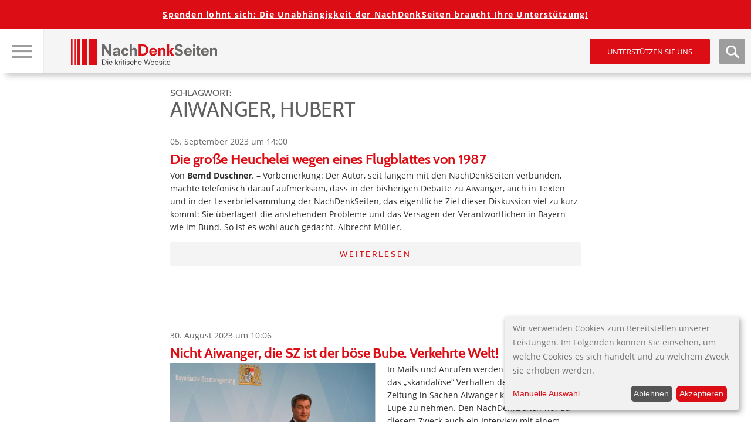

--- FILE ---
content_type: text/html; charset=UTF-8
request_url: https://www.nachdenkseiten.de/?tag=aiwanger-hubert
body_size: 12733
content:

<!DOCTYPE html>
<html itemscope="" itemtype="http://schema.org/Article" lang="de">
<head>
<title>   Aiwanger, Hubert</title>
<meta name="title" content="   Aiwanger, Hubert">
<meta charset="UTF-8">
<meta name="viewport" content="width=device-width, height=device-height, initial-scale=1.0">
<link rel="profile" href="https://gmpg.org/xfn/11">
<link rel="pingback" href="https://www.nachdenkseiten.de/xmlrpc.php">
<!--<script src="https://ajax.googleapis.com/ajax/libs/jquery/3.2.0/jquery.min.js"></script>-->

<script src="https://www.nachdenkseiten.de/wp-content/themes/nds2017v2/js/klaro-config.js"></script>
<script src="https://www.nachdenkseiten.de/wp-content/themes/nds2017v2/js/klaro.js"></script>

<meta name='robots' content='max-image-preview:large' />
	<style>img:is([sizes="auto" i], [sizes^="auto," i]) { contain-intrinsic-size: 3000px 1500px }</style>
	<link rel='stylesheet' id='twoclick-social-media-buttons-css' href='https://www.nachdenkseiten.de/wp-content/plugins/2-click-socialmedia-buttons/css/socialshareprivacy-min.css?ver=1.6.4' type='text/css' media='all' />
<link rel='stylesheet' id='wp-block-library-css' href='https://www.nachdenkseiten.de/wp-includes/css/dist/block-library/style.min.css?ver=6.8.3' type='text/css' media='all' />
<style id='wp-block-library-inline-css' type='text/css'>
.has-text-align-justify{text-align:justify;}
</style>
<style id='classic-theme-styles-inline-css' type='text/css'>
/*! This file is auto-generated */
.wp-block-button__link{color:#fff;background-color:#32373c;border-radius:9999px;box-shadow:none;text-decoration:none;padding:calc(.667em + 2px) calc(1.333em + 2px);font-size:1.125em}.wp-block-file__button{background:#32373c;color:#fff;text-decoration:none}
</style>
<style id='global-styles-inline-css' type='text/css'>
:root{--wp--preset--aspect-ratio--square: 1;--wp--preset--aspect-ratio--4-3: 4/3;--wp--preset--aspect-ratio--3-4: 3/4;--wp--preset--aspect-ratio--3-2: 3/2;--wp--preset--aspect-ratio--2-3: 2/3;--wp--preset--aspect-ratio--16-9: 16/9;--wp--preset--aspect-ratio--9-16: 9/16;--wp--preset--color--black: #000000;--wp--preset--color--cyan-bluish-gray: #abb8c3;--wp--preset--color--white: #ffffff;--wp--preset--color--pale-pink: #f78da7;--wp--preset--color--vivid-red: #cf2e2e;--wp--preset--color--luminous-vivid-orange: #ff6900;--wp--preset--color--luminous-vivid-amber: #fcb900;--wp--preset--color--light-green-cyan: #7bdcb5;--wp--preset--color--vivid-green-cyan: #00d084;--wp--preset--color--pale-cyan-blue: #8ed1fc;--wp--preset--color--vivid-cyan-blue: #0693e3;--wp--preset--color--vivid-purple: #9b51e0;--wp--preset--gradient--vivid-cyan-blue-to-vivid-purple: linear-gradient(135deg,rgba(6,147,227,1) 0%,rgb(155,81,224) 100%);--wp--preset--gradient--light-green-cyan-to-vivid-green-cyan: linear-gradient(135deg,rgb(122,220,180) 0%,rgb(0,208,130) 100%);--wp--preset--gradient--luminous-vivid-amber-to-luminous-vivid-orange: linear-gradient(135deg,rgba(252,185,0,1) 0%,rgba(255,105,0,1) 100%);--wp--preset--gradient--luminous-vivid-orange-to-vivid-red: linear-gradient(135deg,rgba(255,105,0,1) 0%,rgb(207,46,46) 100%);--wp--preset--gradient--very-light-gray-to-cyan-bluish-gray: linear-gradient(135deg,rgb(238,238,238) 0%,rgb(169,184,195) 100%);--wp--preset--gradient--cool-to-warm-spectrum: linear-gradient(135deg,rgb(74,234,220) 0%,rgb(151,120,209) 20%,rgb(207,42,186) 40%,rgb(238,44,130) 60%,rgb(251,105,98) 80%,rgb(254,248,76) 100%);--wp--preset--gradient--blush-light-purple: linear-gradient(135deg,rgb(255,206,236) 0%,rgb(152,150,240) 100%);--wp--preset--gradient--blush-bordeaux: linear-gradient(135deg,rgb(254,205,165) 0%,rgb(254,45,45) 50%,rgb(107,0,62) 100%);--wp--preset--gradient--luminous-dusk: linear-gradient(135deg,rgb(255,203,112) 0%,rgb(199,81,192) 50%,rgb(65,88,208) 100%);--wp--preset--gradient--pale-ocean: linear-gradient(135deg,rgb(255,245,203) 0%,rgb(182,227,212) 50%,rgb(51,167,181) 100%);--wp--preset--gradient--electric-grass: linear-gradient(135deg,rgb(202,248,128) 0%,rgb(113,206,126) 100%);--wp--preset--gradient--midnight: linear-gradient(135deg,rgb(2,3,129) 0%,rgb(40,116,252) 100%);--wp--preset--font-size--small: 13px;--wp--preset--font-size--medium: 20px;--wp--preset--font-size--large: 36px;--wp--preset--font-size--x-large: 42px;--wp--preset--spacing--20: 0.44rem;--wp--preset--spacing--30: 0.67rem;--wp--preset--spacing--40: 1rem;--wp--preset--spacing--50: 1.5rem;--wp--preset--spacing--60: 2.25rem;--wp--preset--spacing--70: 3.38rem;--wp--preset--spacing--80: 5.06rem;--wp--preset--shadow--natural: 6px 6px 9px rgba(0, 0, 0, 0.2);--wp--preset--shadow--deep: 12px 12px 50px rgba(0, 0, 0, 0.4);--wp--preset--shadow--sharp: 6px 6px 0px rgba(0, 0, 0, 0.2);--wp--preset--shadow--outlined: 6px 6px 0px -3px rgba(255, 255, 255, 1), 6px 6px rgba(0, 0, 0, 1);--wp--preset--shadow--crisp: 6px 6px 0px rgba(0, 0, 0, 1);}:where(.is-layout-flex){gap: 0.5em;}:where(.is-layout-grid){gap: 0.5em;}body .is-layout-flex{display: flex;}.is-layout-flex{flex-wrap: wrap;align-items: center;}.is-layout-flex > :is(*, div){margin: 0;}body .is-layout-grid{display: grid;}.is-layout-grid > :is(*, div){margin: 0;}:where(.wp-block-columns.is-layout-flex){gap: 2em;}:where(.wp-block-columns.is-layout-grid){gap: 2em;}:where(.wp-block-post-template.is-layout-flex){gap: 1.25em;}:where(.wp-block-post-template.is-layout-grid){gap: 1.25em;}.has-black-color{color: var(--wp--preset--color--black) !important;}.has-cyan-bluish-gray-color{color: var(--wp--preset--color--cyan-bluish-gray) !important;}.has-white-color{color: var(--wp--preset--color--white) !important;}.has-pale-pink-color{color: var(--wp--preset--color--pale-pink) !important;}.has-vivid-red-color{color: var(--wp--preset--color--vivid-red) !important;}.has-luminous-vivid-orange-color{color: var(--wp--preset--color--luminous-vivid-orange) !important;}.has-luminous-vivid-amber-color{color: var(--wp--preset--color--luminous-vivid-amber) !important;}.has-light-green-cyan-color{color: var(--wp--preset--color--light-green-cyan) !important;}.has-vivid-green-cyan-color{color: var(--wp--preset--color--vivid-green-cyan) !important;}.has-pale-cyan-blue-color{color: var(--wp--preset--color--pale-cyan-blue) !important;}.has-vivid-cyan-blue-color{color: var(--wp--preset--color--vivid-cyan-blue) !important;}.has-vivid-purple-color{color: var(--wp--preset--color--vivid-purple) !important;}.has-black-background-color{background-color: var(--wp--preset--color--black) !important;}.has-cyan-bluish-gray-background-color{background-color: var(--wp--preset--color--cyan-bluish-gray) !important;}.has-white-background-color{background-color: var(--wp--preset--color--white) !important;}.has-pale-pink-background-color{background-color: var(--wp--preset--color--pale-pink) !important;}.has-vivid-red-background-color{background-color: var(--wp--preset--color--vivid-red) !important;}.has-luminous-vivid-orange-background-color{background-color: var(--wp--preset--color--luminous-vivid-orange) !important;}.has-luminous-vivid-amber-background-color{background-color: var(--wp--preset--color--luminous-vivid-amber) !important;}.has-light-green-cyan-background-color{background-color: var(--wp--preset--color--light-green-cyan) !important;}.has-vivid-green-cyan-background-color{background-color: var(--wp--preset--color--vivid-green-cyan) !important;}.has-pale-cyan-blue-background-color{background-color: var(--wp--preset--color--pale-cyan-blue) !important;}.has-vivid-cyan-blue-background-color{background-color: var(--wp--preset--color--vivid-cyan-blue) !important;}.has-vivid-purple-background-color{background-color: var(--wp--preset--color--vivid-purple) !important;}.has-black-border-color{border-color: var(--wp--preset--color--black) !important;}.has-cyan-bluish-gray-border-color{border-color: var(--wp--preset--color--cyan-bluish-gray) !important;}.has-white-border-color{border-color: var(--wp--preset--color--white) !important;}.has-pale-pink-border-color{border-color: var(--wp--preset--color--pale-pink) !important;}.has-vivid-red-border-color{border-color: var(--wp--preset--color--vivid-red) !important;}.has-luminous-vivid-orange-border-color{border-color: var(--wp--preset--color--luminous-vivid-orange) !important;}.has-luminous-vivid-amber-border-color{border-color: var(--wp--preset--color--luminous-vivid-amber) !important;}.has-light-green-cyan-border-color{border-color: var(--wp--preset--color--light-green-cyan) !important;}.has-vivid-green-cyan-border-color{border-color: var(--wp--preset--color--vivid-green-cyan) !important;}.has-pale-cyan-blue-border-color{border-color: var(--wp--preset--color--pale-cyan-blue) !important;}.has-vivid-cyan-blue-border-color{border-color: var(--wp--preset--color--vivid-cyan-blue) !important;}.has-vivid-purple-border-color{border-color: var(--wp--preset--color--vivid-purple) !important;}.has-vivid-cyan-blue-to-vivid-purple-gradient-background{background: var(--wp--preset--gradient--vivid-cyan-blue-to-vivid-purple) !important;}.has-light-green-cyan-to-vivid-green-cyan-gradient-background{background: var(--wp--preset--gradient--light-green-cyan-to-vivid-green-cyan) !important;}.has-luminous-vivid-amber-to-luminous-vivid-orange-gradient-background{background: var(--wp--preset--gradient--luminous-vivid-amber-to-luminous-vivid-orange) !important;}.has-luminous-vivid-orange-to-vivid-red-gradient-background{background: var(--wp--preset--gradient--luminous-vivid-orange-to-vivid-red) !important;}.has-very-light-gray-to-cyan-bluish-gray-gradient-background{background: var(--wp--preset--gradient--very-light-gray-to-cyan-bluish-gray) !important;}.has-cool-to-warm-spectrum-gradient-background{background: var(--wp--preset--gradient--cool-to-warm-spectrum) !important;}.has-blush-light-purple-gradient-background{background: var(--wp--preset--gradient--blush-light-purple) !important;}.has-blush-bordeaux-gradient-background{background: var(--wp--preset--gradient--blush-bordeaux) !important;}.has-luminous-dusk-gradient-background{background: var(--wp--preset--gradient--luminous-dusk) !important;}.has-pale-ocean-gradient-background{background: var(--wp--preset--gradient--pale-ocean) !important;}.has-electric-grass-gradient-background{background: var(--wp--preset--gradient--electric-grass) !important;}.has-midnight-gradient-background{background: var(--wp--preset--gradient--midnight) !important;}.has-small-font-size{font-size: var(--wp--preset--font-size--small) !important;}.has-medium-font-size{font-size: var(--wp--preset--font-size--medium) !important;}.has-large-font-size{font-size: var(--wp--preset--font-size--large) !important;}.has-x-large-font-size{font-size: var(--wp--preset--font-size--x-large) !important;}
:where(.wp-block-post-template.is-layout-flex){gap: 1.25em;}:where(.wp-block-post-template.is-layout-grid){gap: 1.25em;}
:where(.wp-block-columns.is-layout-flex){gap: 2em;}:where(.wp-block-columns.is-layout-grid){gap: 2em;}
:root :where(.wp-block-pullquote){font-size: 1.5em;line-height: 1.6;}
</style>
<link rel='stylesheet' id='mp-tell-a-friend-lity-style-css' href='https://www.nachdenkseiten.de/wp-content/plugins/mp-tell-a-friend/includes/../css/lity.min.css?ver=6.8.3' type='text/css' media='all' />
<link rel='stylesheet' id='mp-tell-a-friend-style-css' href='https://www.nachdenkseiten.de/wp-content/plugins/mp-tell-a-friend/includes/../css/mp-tell-a-friend.css?ver=6.8.3' type='text/css' media='all' />
<link rel='stylesheet' id='wp-pagenavi-css' href='https://www.nachdenkseiten.de/wp-content/plugins/wp-pagenavi/pagenavi-css.css?ver=2.70' type='text/css' media='all' />
<link rel='stylesheet' id='stylecss-css' href='https://www.nachdenkseiten.de/wp-content/themes/nds2017v2/style.css' type='text/css' media='all' />
<link rel='stylesheet' id='litystyle-css' href='https://www.nachdenkseiten.de/wp-content/themes/nds2017v2/js/lity.css?ver=1.0' type='text/css' media='all' />
<link rel='stylesheet' id='dkpdf-frontend-css' href='https://www.nachdenkseiten.de/wp-content/plugins/dk-pdf/assets/css/frontend.css?ver=1.9.6' type='text/css' media='all' />
<link rel='stylesheet' id='jetpack_css-css' href='https://www.nachdenkseiten.de/wp-content/plugins/jetpack/css/jetpack.css?ver=8.8.5' type='text/css' media='all' />
<script type="text/javascript" src="https://www.nachdenkseiten.de/wp-includes/js/jquery/jquery.min.js?ver=3.7.1" id="jquery-core-js"></script>
<script type="text/javascript" src="https://www.nachdenkseiten.de/wp-includes/js/jquery/jquery-migrate.min.js?ver=3.4.1" id="jquery-migrate-js"></script>
<script type="text/javascript" src="https://www.nachdenkseiten.de/wp-content/themes/nds2017v2/js/jquery.min.js?ver=all" id="jquery-min-js"></script>
<script type="text/javascript" src="https://www.nachdenkseiten.de/wp-content/themes/nds2017v2/js/picturefill.min.js?ver=all" id="my-picturefill-js"></script>
<script type="text/javascript" src="https://www.nachdenkseiten.de/wp-content/themes/nds2017v2/js/jquery.sticky-kit.min.js?ver=all" id="sticky-kit-js"></script>
<script type="text/javascript" src="https://www.nachdenkseiten.de/wp-content/themes/nds2017v2/js/jquery.customSelect.min.js?ver=all" id="custom-selects-js"></script>
<link rel="https://api.w.org/" href="https://www.nachdenkseiten.de/index.php?rest_route=/" /><link rel="alternate" title="JSON" type="application/json" href="https://www.nachdenkseiten.de/index.php?rest_route=/wp/v2/tags/3410" /><link rel="EditURI" type="application/rsd+xml" title="RSD" href="https://www.nachdenkseiten.de/xmlrpc.php?rsd" />
<meta name="generator" content="WordPress 6.8.3" />
<script type="text/javascript"><!--
function powerpress_pinw(pinw_url){window.open(pinw_url, 'PowerPressPlayer','toolbar=0,status=0,resizable=1,width=460,height=320');	return false;}
//-->
</script>
<script type="text/javascript">
(function(url){
	if(/(?:Chrome\/26\.0\.1410\.63 Safari\/537\.31|WordfenceTestMonBot)/.test(navigator.userAgent)){ return; }
	var addEvent = function(evt, handler) {
		if (window.addEventListener) {
			document.addEventListener(evt, handler, false);
		} else if (window.attachEvent) {
			document.attachEvent('on' + evt, handler);
		}
	};
	var removeEvent = function(evt, handler) {
		if (window.removeEventListener) {
			document.removeEventListener(evt, handler, false);
		} else if (window.detachEvent) {
			document.detachEvent('on' + evt, handler);
		}
	};
	var evts = 'contextmenu dblclick drag dragend dragenter dragleave dragover dragstart drop keydown keypress keyup mousedown mousemove mouseout mouseover mouseup mousewheel scroll'.split(' ');
	var logHuman = function() {
		if (window.wfLogHumanRan) { return; }
		window.wfLogHumanRan = true;
		var wfscr = document.createElement('script');
		wfscr.type = 'text/javascript';
		wfscr.async = true;
		wfscr.src = url + '&r=' + Math.random();
		(document.getElementsByTagName('head')[0]||document.getElementsByTagName('body')[0]).appendChild(wfscr);
		for (var i = 0; i < evts.length; i++) {
			removeEvent(evts[i], logHuman);
		}
	};
	for (var i = 0; i < evts.length; i++) {
		addEvent(evts[i], logHuman);
	}
})('//www.nachdenkseiten.de/?wordfence_lh=1&hid=80754DE08F399A2A56923232CA181062');
</script><style type='text/css'>img#wpstats{display:none}</style><link rel="icon" href="https://www.nachdenkseiten.de/wp-content/uploads/2018/03/cropped-cropped-nds_fb_banner-32x32.png" sizes="32x32" />
<link rel="icon" href="https://www.nachdenkseiten.de/wp-content/uploads/2018/03/cropped-cropped-nds_fb_banner-192x192.png" sizes="192x192" />
<link rel="apple-touch-icon" href="https://www.nachdenkseiten.de/wp-content/uploads/2018/03/cropped-cropped-nds_fb_banner-180x180.png" />
<meta name="msapplication-TileImage" content="https://www.nachdenkseiten.de/wp-content/uploads/2018/03/cropped-cropped-nds_fb_banner-270x270.png" />

<!--[if lt IE 9]>
	<script src="https://www.nachdenkseiten.de/wp-content/themes/nds2017v2/js/html5-shiv.js"></script>
	<link rel="stylesheet" id="ie-css" href="https://dev.nachdenkseiten.de/wp-content/themes/nds2017/css/ie8.css" type="text/css" media="screen">
<![endif]-->

<!--[if IE]>
	<link rel="stylesheet" id="ie-css" href="https://dev.nachdenkseiten.de/wp-content/themes/nds2017/css/ie.css" type="text/css" media="screen">
<![endif]-->


<meta property="og:image" content="" />
<meta name="twitter:card" content="summary_large_image" />
<meta name="twitter:image" content="" />
<link rel="alternate" type="application/rss+xml" title="NachDenkSeiten RSS-Feed" href="https://www.nachdenkseiten.de/?feed=rss" />
<link rel="alternate" type="application/rss+xml" title="NachDenkSeiten RSS2-Feed" href="https://www.nachdenkseiten.de/?feed=rss2" />
<link rel="alternate" type="application/rss+xml" title="NachDenkSeiten Audio-Feed" href="https://www.nachdenkseiten.de/?feed=podcast" />


<script src="https://www.nachdenkseiten.de/wp-content/themes/nds2017v2/js/respond.js"></script>
</head>

<body data-rsssl=1 class="archive tag tag-aiwanger-hubert tag-3410 wp-theme-nds2017v2 noscript">
<div id="wrap">
	<div id="page" class="site">
	
		<header id="masthead" class="site-header">
	
			<!-- MOBILE HEADER -->
			<div class="mobileHeader">
			
				<div class="mobile nav visible-xs-block">
					
					<a class="navTrigger" href=""><img src="https://www.nachdenkseiten.de/wp-content/themes/nds2017v2/img/nav_burger.jpg" alt="Hauptnavigation &ouml;ffen" title="Hauptnavigation &ouml;ffen" /></a>
					<a class="closer" href=""><img src="https://www.nachdenkseiten.de/wp-content/themes/nds2017v2/img/nav_burger_close.jpg" alt="Hauptnavigation schlie&szlig;en" title="Hauptnavigation schlie&szlig;en" /></a>
					<input type="checkbox" id="navbar-noscript-toggle-mobile" style="display: none;">
					<label class="noscriptNavTrigger" for="navbar-noscript-toggle-mobile"><img src="https://www.nachdenkseiten.de/wp-content/themes/nds2017v2/img/nav_burger.jpg" alt="Hauptnavigation &ouml;ffen" title="Hauptnavigation &ouml;ffen" /></label>
					<label class="noscriptNavTriggerClose" for="navbar-noscript-toggle-mobile"><img src="https://www.nachdenkseiten.de/wp-content/themes/nds2017v2/img/nav_burger_close.jpg" alt="Hauptnavigation schlie&szlig;en" title="Hauptnavigation schlie&szlig;en" /></label>
				
					<nav class="navbar navbar-default">
						<div class="menu-desktop-main-menu-redesign-container"><ul id="menu-desktop-main-menu-redesign" class="menu"><li id="menu-item-47943" class="menu-item menu-item-type-post_type menu-item-object-page menu-item-47943"><a href="https://www.nachdenkseiten.de/?page_id=47939">Tipps zur Nutzung der NachDenkSeiten</a></li>
<li id="menu-item-47168" class="headline menu-item menu-item-type-custom menu-item-object-custom menu-item-has-children menu-item-47168"><a>Hinweise</a>
<ul class="sub-menu">
	<li id="menu-item-47166" class="menu-item menu-item-type-taxonomy menu-item-object-category menu-item-47166"><a href="https://www.nachdenkseiten.de/?cat=19">Hinweise des Tages</a></li>
	<li id="menu-item-47167" class="menu-item menu-item-type-taxonomy menu-item-object-category menu-item-47167"><a href="https://www.nachdenkseiten.de/?cat=120">Videohinweise</a></li>
</ul>
</li>
<li id="menu-item-47039" class="headline menu-item menu-item-type-custom menu-item-object-custom menu-item-has-children menu-item-47039"><a>Rubriken</a>
<ul class="sub-menu">
	<li id="menu-item-47040" class="menu-item menu-item-type-taxonomy menu-item-object-category menu-item-has-children menu-item-47040"><a href="https://www.nachdenkseiten.de/?cat=41">Medien und Medienanalyse</a><span class="sub-arrow"></span><input class="noscript-submenu-toggle" type="checkbox" id="noscript-toggle-47040685" style="display: none;"><label class="noscript-sub-arrow" for="noscript-toggle-47040685"></label>
	<ul class="sub-menu">
		<li id="menu-item-47041" class="menu-item menu-item-type-taxonomy menu-item-object-category menu-item-47041"><a href="https://www.nachdenkseiten.de/?cat=182">Medienkonzentration, Vermachtung der Medien</a></li>
		<li id="menu-item-47042" class="menu-item menu-item-type-taxonomy menu-item-object-category menu-item-47042"><a href="https://www.nachdenkseiten.de/?cat=183">Medienkritik</a></li>
	</ul>
</li>
	<li id="menu-item-47043" class="menu-item menu-item-type-taxonomy menu-item-object-category menu-item-has-children menu-item-47043"><a href="https://www.nachdenkseiten.de/?cat=121">Meinungsmache</a><span class="sub-arrow"></span><input class="noscript-submenu-toggle" type="checkbox" id="noscript-toggle-47043735" style="display: none;"><label class="noscript-sub-arrow" for="noscript-toggle-47043735"></label>
	<ul class="sub-menu">
		<li id="menu-item-47044" class="menu-item menu-item-type-taxonomy menu-item-object-category menu-item-47044"><a href="https://www.nachdenkseiten.de/?cat=122">Demoskopie/Umfragen</a></li>
		<li id="menu-item-47045" class="menu-item menu-item-type-taxonomy menu-item-object-category menu-item-47045"><a href="https://www.nachdenkseiten.de/?cat=123">Kampagnen/Tarnworte/Neusprech</a></li>
		<li id="menu-item-47046" class="menu-item menu-item-type-taxonomy menu-item-object-category menu-item-47046"><a href="https://www.nachdenkseiten.de/?cat=12">Manipulation des Monats</a></li>
		<li id="menu-item-47047" class="menu-item menu-item-type-taxonomy menu-item-object-category menu-item-47047"><a href="https://www.nachdenkseiten.de/?cat=85">PR</a></li>
		<li id="menu-item-47048" class="menu-item menu-item-type-taxonomy menu-item-object-category menu-item-47048"><a href="https://www.nachdenkseiten.de/?cat=11">Strategien der Meinungsmache</a></li>
	</ul>
</li>
	<li id="menu-item-47049" class="menu-item menu-item-type-taxonomy menu-item-object-category menu-item-has-children menu-item-47049"><a href="https://www.nachdenkseiten.de/?cat=124">Demokratie</a><span class="sub-arrow"></span><input class="noscript-submenu-toggle" type="checkbox" id="noscript-toggle-47049609" style="display: none;"><label class="noscript-sub-arrow" for="noscript-toggle-47049609"></label>
	<ul class="sub-menu">
		<li id="menu-item-47050" class="menu-item menu-item-type-taxonomy menu-item-object-category menu-item-47050"><a href="https://www.nachdenkseiten.de/?cat=126">Erosion der Demokratie</a></li>
		<li id="menu-item-47051" class="menu-item menu-item-type-taxonomy menu-item-object-category menu-item-47051"><a href="https://www.nachdenkseiten.de/?cat=125">Rechte Gefahr</a></li>
	</ul>
</li>
	<li id="menu-item-47052" class="menu-item menu-item-type-taxonomy menu-item-object-category current-post-ancestor current-menu-parent current-post-parent menu-item-has-children menu-item-47052"><a href="https://www.nachdenkseiten.de/?cat=127">Lobbyismus und politische Korruption</a><span class="sub-arrow"></span><input class="noscript-submenu-toggle" type="checkbox" id="noscript-toggle-47052636" style="display: none;"><label class="noscript-sub-arrow" for="noscript-toggle-47052636"></label>
	<ul class="sub-menu">
		<li id="menu-item-47053" class="menu-item menu-item-type-taxonomy menu-item-object-category menu-item-47053"><a href="https://www.nachdenkseiten.de/?cat=128">INSM</a></li>
		<li id="menu-item-47054" class="menu-item menu-item-type-taxonomy menu-item-object-category menu-item-47054"><a href="https://www.nachdenkseiten.de/?cat=129">Lobbyorganisationen und interessengebundene Wissenschaft</a></li>
		<li id="menu-item-47055" class="menu-item menu-item-type-taxonomy menu-item-object-category menu-item-47055"><a href="https://www.nachdenkseiten.de/?cat=130">Dreht&#252;r Politik und Wirtschaft</a></li>
	</ul>
</li>
	<li id="menu-item-47056" class="menu-item menu-item-type-taxonomy menu-item-object-category menu-item-has-children menu-item-47056"><a href="https://www.nachdenkseiten.de/?cat=131">&#214;konomie</a><span class="sub-arrow"></span><input class="noscript-submenu-toggle" type="checkbox" id="noscript-toggle-47056857" style="display: none;"><label class="noscript-sub-arrow" for="noscript-toggle-47056857"></label>
	<ul class="sub-menu">
		<li id="menu-item-47057" class="menu-item menu-item-type-taxonomy menu-item-object-category menu-item-47057"><a href="https://www.nachdenkseiten.de/?cat=13">Denkfehler Wirtschaftsdebatte</a></li>
		<li id="menu-item-47058" class="menu-item menu-item-type-taxonomy menu-item-object-category menu-item-47058"><a href="https://www.nachdenkseiten.de/?cat=132">Ungleichheit, Armut, Reichtum</a></li>
		<li id="menu-item-47059" class="menu-item menu-item-type-taxonomy menu-item-object-category menu-item-47059"><a href="https://www.nachdenkseiten.de/?cat=133">Wichtige Wirtschaftsdaten</a></li>
		<li id="menu-item-47060" class="menu-item menu-item-type-taxonomy menu-item-object-category menu-item-47060"><a href="https://www.nachdenkseiten.de/?cat=30">Wirtschaftspolitik und Konjunktur</a></li>
	</ul>
</li>
	<li id="menu-item-47061" class="menu-item menu-item-type-taxonomy menu-item-object-category menu-item-has-children menu-item-47061"><a href="https://www.nachdenkseiten.de/?cat=110">Agenda 2010</a><span class="sub-arrow"></span><input class="noscript-submenu-toggle" type="checkbox" id="noscript-toggle-47061926" style="display: none;"><label class="noscript-sub-arrow" for="noscript-toggle-47061926"></label>
	<ul class="sub-menu">
		<li id="menu-item-47062" class="menu-item menu-item-type-taxonomy menu-item-object-category menu-item-47062"><a href="https://www.nachdenkseiten.de/?cat=141">Arbeitsmarkt und Arbeitsmarktpolitik</a></li>
		<li id="menu-item-47063" class="menu-item menu-item-type-taxonomy menu-item-object-category menu-item-47063"><a href="https://www.nachdenkseiten.de/?cat=142">Bundesagentur f&#252;r Arbeit</a></li>
		<li id="menu-item-47064" class="menu-item menu-item-type-taxonomy menu-item-object-category menu-item-47064"><a href="https://www.nachdenkseiten.de/?cat=92">Fachkr&#228;ftemangel</a></li>
		<li id="menu-item-47065" class="menu-item menu-item-type-taxonomy menu-item-object-category menu-item-47065"><a href="https://www.nachdenkseiten.de/?cat=140">Hartz-Gesetze/B&#252;rgergeld</a></li>
	</ul>
</li>
	<li id="menu-item-47066" class="menu-item menu-item-type-taxonomy menu-item-object-category menu-item-has-children menu-item-47066"><a href="https://www.nachdenkseiten.de/?cat=134">Finanzen und W&#228;hrung</a><span class="sub-arrow"></span><input class="noscript-submenu-toggle" type="checkbox" id="noscript-toggle-47066254" style="display: none;"><label class="noscript-sub-arrow" for="noscript-toggle-47066254"></label>
	<ul class="sub-menu">
		<li id="menu-item-47067" class="menu-item menu-item-type-taxonomy menu-item-object-category menu-item-47067"><a href="https://www.nachdenkseiten.de/?cat=136">Banken, B&#246;rse, Spekulation</a></li>
		<li id="menu-item-47068" class="menu-item menu-item-type-taxonomy menu-item-object-category menu-item-47068"><a href="https://www.nachdenkseiten.de/?cat=139">Euro und Eurokrise</a></li>
		<li id="menu-item-47069" class="menu-item menu-item-type-taxonomy menu-item-object-category menu-item-47069"><a href="https://www.nachdenkseiten.de/?cat=50">Finanzkrise</a></li>
		<li id="menu-item-47070" class="menu-item menu-item-type-taxonomy menu-item-object-category menu-item-47070"><a href="https://www.nachdenkseiten.de/?cat=135">Finanzpolitik</a></li>
	</ul>
</li>
	<li id="menu-item-47071" class="menu-item menu-item-type-taxonomy menu-item-object-category menu-item-has-children menu-item-47071"><a href="https://www.nachdenkseiten.de/?cat=28">Privatisierung</a><span class="sub-arrow"></span><input class="noscript-submenu-toggle" type="checkbox" id="noscript-toggle-47071261" style="display: none;"><label class="noscript-sub-arrow" for="noscript-toggle-47071261"></label>
	<ul class="sub-menu">
		<li id="menu-item-47072" class="menu-item menu-item-type-taxonomy menu-item-object-category menu-item-47072"><a href="https://www.nachdenkseiten.de/?cat=144">Private Public Partnership</a></li>
		<li id="menu-item-47073" class="menu-item menu-item-type-taxonomy menu-item-object-category menu-item-47073"><a href="https://www.nachdenkseiten.de/?cat=143">Privatisierung &#246;ffentlicher Leistungen</a></li>
	</ul>
</li>
	<li id="menu-item-47074" class="menu-item menu-item-type-taxonomy menu-item-object-category menu-item-has-children menu-item-47074"><a href="https://www.nachdenkseiten.de/?cat=145">Sozialstaat</a><span class="sub-arrow"></span><input class="noscript-submenu-toggle" type="checkbox" id="noscript-toggle-47074258" style="display: none;"><label class="noscript-sub-arrow" for="noscript-toggle-47074258"></label>
	<ul class="sub-menu">
		<li id="menu-item-47078" class="menu-item menu-item-type-taxonomy menu-item-object-category menu-item-47078"><a href="https://www.nachdenkseiten.de/?cat=148">Pflegeversicherung</a></li>
		<li id="menu-item-47079" class="menu-item menu-item-type-taxonomy menu-item-object-category menu-item-47079"><a href="https://www.nachdenkseiten.de/?cat=39">Rente</a></li>
		<li id="menu-item-47075" class="menu-item menu-item-type-taxonomy menu-item-object-category menu-item-47075"><a href="https://www.nachdenkseiten.de/?cat=40">Riester-R&#252;rup-T&#228;uschung, Privatrente</a></li>
		<li id="menu-item-47076" class="menu-item menu-item-type-taxonomy menu-item-object-category menu-item-47076"><a href="https://www.nachdenkseiten.de/?cat=146">Soziale Gerechtigkeit</a></li>
		<li id="menu-item-47077" class="menu-item menu-item-type-taxonomy menu-item-object-category menu-item-47077"><a href="https://www.nachdenkseiten.de/?cat=150">Verbraucherschutz</a></li>
		<li id="menu-item-47080" class="menu-item menu-item-type-taxonomy menu-item-object-category menu-item-47080"><a href="https://www.nachdenkseiten.de/?cat=147">Arbeitslosigkeit</a></li>
	</ul>
</li>
	<li id="menu-item-47081" class="menu-item menu-item-type-taxonomy menu-item-object-category menu-item-has-children menu-item-47081"><a href="https://www.nachdenkseiten.de/?cat=151">Bildungspolitik</a><span class="sub-arrow"></span><input class="noscript-submenu-toggle" type="checkbox" id="noscript-toggle-4708116" style="display: none;"><label class="noscript-sub-arrow" for="noscript-toggle-4708116"></label>
	<ul class="sub-menu">
		<li id="menu-item-47082" class="menu-item menu-item-type-taxonomy menu-item-object-category menu-item-47082"><a href="https://www.nachdenkseiten.de/?cat=153">Berufliche Bildung</a></li>
		<li id="menu-item-47083" class="menu-item menu-item-type-taxonomy menu-item-object-category menu-item-47083"><a href="https://www.nachdenkseiten.de/?cat=34">Bildung</a></li>
		<li id="menu-item-47084" class="menu-item menu-item-type-taxonomy menu-item-object-category menu-item-47084"><a href="https://www.nachdenkseiten.de/?cat=17">Hochschulen und Wissenschaft</a></li>
		<li id="menu-item-47085" class="menu-item menu-item-type-taxonomy menu-item-object-category menu-item-47085"><a href="https://www.nachdenkseiten.de/?cat=152">Schulsystem</a></li>
	</ul>
</li>
	<li id="menu-item-47086" class="menu-item menu-item-type-taxonomy menu-item-object-category menu-item-has-children menu-item-47086"><a href="https://www.nachdenkseiten.de/?cat=154">Wichtige Debatten</a><span class="sub-arrow"></span><input class="noscript-submenu-toggle" type="checkbox" id="noscript-toggle-47086173" style="display: none;"><label class="noscript-sub-arrow" for="noscript-toggle-47086173"></label>
	<ul class="sub-menu">
		<li id="menu-item-47091" class="menu-item menu-item-type-taxonomy menu-item-object-category menu-item-47091"><a href="https://www.nachdenkseiten.de/?cat=155">Demografische Entwicklung</a></li>
		<li id="menu-item-47092" class="menu-item menu-item-type-taxonomy menu-item-object-category menu-item-47092"><a href="https://www.nachdenkseiten.de/?cat=159">Fremdenfeindlichkeit, Rassismus</a></li>
		<li id="menu-item-47093" class="menu-item menu-item-type-taxonomy menu-item-object-category menu-item-47093"><a href="https://www.nachdenkseiten.de/?cat=158">Generationenkonflikt</a></li>
		<li id="menu-item-47094" class="menu-item menu-item-type-taxonomy menu-item-object-category menu-item-47094"><a href="https://www.nachdenkseiten.de/?cat=25">&#8220;Lohnnebenkosten&#8221;</a></li>
		<li id="menu-item-47095" class="menu-item menu-item-type-taxonomy menu-item-object-category menu-item-47095"><a href="https://www.nachdenkseiten.de/?cat=160">Markt und Staat</a></li>
		<li id="menu-item-47087" class="menu-item menu-item-type-taxonomy menu-item-object-category menu-item-47087"><a href="https://www.nachdenkseiten.de/?cat=156">Schulden &#8211; Sparen</a></li>
		<li id="menu-item-47088" class="menu-item menu-item-type-taxonomy menu-item-object-category menu-item-47088"><a href="https://www.nachdenkseiten.de/?cat=74">Stuttgart 21</a></li>
		<li id="menu-item-47089" class="menu-item menu-item-type-taxonomy menu-item-object-category menu-item-47089"><a href="https://www.nachdenkseiten.de/?cat=161">Wertedebatte</a></li>
		<li id="menu-item-47090" class="menu-item menu-item-type-taxonomy menu-item-object-category menu-item-47090"><a href="https://www.nachdenkseiten.de/?cat=157">Wettbewerbsf&#228;higkeit</a></li>
	</ul>
</li>
	<li id="menu-item-47098" class="menu-item menu-item-type-taxonomy menu-item-object-category menu-item-has-children menu-item-47098"><a href="https://www.nachdenkseiten.de/?cat=162">Energiepolitik</a><span class="sub-arrow"></span><input class="noscript-submenu-toggle" type="checkbox" id="noscript-toggle-47098644" style="display: none;"><label class="noscript-sub-arrow" for="noscript-toggle-47098644"></label>
	<ul class="sub-menu">
		<li id="menu-item-47099" class="menu-item menu-item-type-taxonomy menu-item-object-category menu-item-47099"><a href="https://www.nachdenkseiten.de/?cat=163">Atompolitik</a></li>
		<li id="menu-item-47100" class="menu-item menu-item-type-taxonomy menu-item-object-category menu-item-47100"><a href="https://www.nachdenkseiten.de/?cat=164">Energiewende</a></li>
	</ul>
</li>
	<li id="menu-item-47101" class="menu-item menu-item-type-taxonomy menu-item-object-category menu-item-has-children menu-item-47101"><a href="https://www.nachdenkseiten.de/?cat=165">Innen- und Gesellschaftspolitik</a><span class="sub-arrow"></span><input class="noscript-submenu-toggle" type="checkbox" id="noscript-toggle-47101215" style="display: none;"><label class="noscript-sub-arrow" for="noscript-toggle-47101215"></label>
	<ul class="sub-menu">
		<li id="menu-item-47102" class="menu-item menu-item-type-taxonomy menu-item-object-category menu-item-47102"><a href="https://www.nachdenkseiten.de/?cat=168">Gleichstellung</a></li>
		<li id="menu-item-47103" class="menu-item menu-item-type-taxonomy menu-item-object-category menu-item-47103"><a href="https://www.nachdenkseiten.de/?cat=60">Innere Sicherheit</a></li>
		<li id="menu-item-47104" class="menu-item menu-item-type-taxonomy menu-item-object-category menu-item-47104"><a href="https://www.nachdenkseiten.de/?cat=917">Kultur und Kulturpolitik</a></li>
		<li id="menu-item-47105" class="menu-item menu-item-type-taxonomy menu-item-object-category menu-item-47105"><a href="https://www.nachdenkseiten.de/?cat=167">Familienpolitik</a></li>
		<li id="menu-item-47107" class="menu-item menu-item-type-taxonomy menu-item-object-category menu-item-47107"><a href="https://www.nachdenkseiten.de/?cat=166">Terrorismus</a></li>
		<li id="menu-item-47108" class="menu-item menu-item-type-taxonomy menu-item-object-category menu-item-47108"><a href="https://www.nachdenkseiten.de/?cat=73">Verkehrspolitik</a></li>
	</ul>
</li>
	<li id="menu-item-47109" class="menu-item menu-item-type-taxonomy menu-item-object-category current-post-ancestor current-menu-parent current-post-parent menu-item-has-children menu-item-47109"><a href="https://www.nachdenkseiten.de/?cat=169">Au&#223;en- und Sicherheitspolitik</a><span class="sub-arrow"></span><input class="noscript-submenu-toggle" type="checkbox" id="noscript-toggle-47109410" style="display: none;"><label class="noscript-sub-arrow" for="noscript-toggle-47109410"></label>
	<ul class="sub-menu">
		<li id="menu-item-47110" class="menu-item menu-item-type-taxonomy menu-item-object-category menu-item-47110"><a href="https://www.nachdenkseiten.de/?cat=172">Aufr&#252;stung</a></li>
		<li id="menu-item-47111" class="menu-item menu-item-type-taxonomy menu-item-object-category menu-item-47111"><a href="https://www.nachdenkseiten.de/?cat=171">Milit&#228;reins&#228;tze/Kriege</a></li>
		<li id="menu-item-47112" class="menu-item menu-item-type-taxonomy menu-item-object-category menu-item-47112"><a href="https://www.nachdenkseiten.de/?cat=170">Friedenspolitik</a></li>
	</ul>
</li>
	<li id="menu-item-47113" class="menu-item menu-item-type-taxonomy menu-item-object-category menu-item-has-children menu-item-47113"><a href="https://www.nachdenkseiten.de/?cat=20">L&#228;nderberichte</a><span class="sub-arrow"></span><input class="noscript-submenu-toggle" type="checkbox" id="noscript-toggle-47113414" style="display: none;"><label class="noscript-sub-arrow" for="noscript-toggle-47113414"></label>
	<ul class="sub-menu">
		<li id="menu-item-47114" class="menu-item menu-item-type-taxonomy menu-item-object-category menu-item-47114"><a href="https://www.nachdenkseiten.de/?cat=173">Griechenland</a></li>
		<li id="menu-item-47115" class="menu-item menu-item-type-taxonomy menu-item-object-category menu-item-47115"><a href="https://www.nachdenkseiten.de/?cat=175">Israel</a></li>
		<li id="menu-item-47116" class="menu-item menu-item-type-taxonomy menu-item-object-category menu-item-47116"><a href="https://www.nachdenkseiten.de/?cat=174">USA</a></li>
	</ul>
</li>
	<li id="menu-item-47117" class="menu-item menu-item-type-taxonomy menu-item-object-category current-post-ancestor menu-item-has-children menu-item-47117"><a href="https://www.nachdenkseiten.de/?cat=176">Umweltpolitik</a><span class="sub-arrow"></span><input class="noscript-submenu-toggle" type="checkbox" id="noscript-toggle-47117469" style="display: none;"><label class="noscript-sub-arrow" for="noscript-toggle-47117469"></label>
	<ul class="sub-menu">
		<li id="menu-item-47121" class="menu-item menu-item-type-taxonomy menu-item-object-category menu-item-47121"><a href="https://www.nachdenkseiten.de/?cat=177">Klimawandel</a></li>
		<li id="menu-item-47119" class="menu-item menu-item-type-taxonomy menu-item-object-category current-post-ancestor current-menu-parent current-post-parent menu-item-47119"><a href="https://www.nachdenkseiten.de/?cat=178">Ressourcen</a></li>
		<li id="menu-item-47118" class="menu-item menu-item-type-taxonomy menu-item-object-category menu-item-47118"><a href="https://www.nachdenkseiten.de/?cat=179">Schadstoffe</a></li>
	</ul>
</li>
	<li id="menu-item-47122" class="menu-item menu-item-type-taxonomy menu-item-object-category menu-item-has-children menu-item-47122"><a href="https://www.nachdenkseiten.de/?cat=22">Europ&#228;ische Union</a><span class="sub-arrow"></span><input class="noscript-submenu-toggle" type="checkbox" id="noscript-toggle-47122612" style="display: none;"><label class="noscript-sub-arrow" for="noscript-toggle-47122612"></label>
	<ul class="sub-menu">
		<li id="menu-item-47123" class="menu-item menu-item-type-taxonomy menu-item-object-category menu-item-47123"><a href="https://www.nachdenkseiten.de/?cat=181">Europapolitik</a></li>
		<li id="menu-item-47124" class="menu-item menu-item-type-taxonomy menu-item-object-category menu-item-47124"><a href="https://www.nachdenkseiten.de/?cat=180">Europ&#228;ische Vertr&#228;ge</a></li>
	</ul>
</li>
	<li id="menu-item-47125" class="menu-item menu-item-type-taxonomy menu-item-object-category menu-item-47125"><a href="https://www.nachdenkseiten.de/?cat=184">&#220;berwachung</a></li>
	<li id="menu-item-47126" class="menu-item menu-item-type-taxonomy menu-item-object-category menu-item-has-children menu-item-47126"><a href="https://www.nachdenkseiten.de/?cat=185">Staatsorgane</a><span class="sub-arrow"></span><input class="noscript-submenu-toggle" type="checkbox" id="noscript-toggle-47126709" style="display: none;"><label class="noscript-sub-arrow" for="noscript-toggle-47126709"></label>
	<ul class="sub-menu">
		<li id="menu-item-47127" class="menu-item menu-item-type-taxonomy menu-item-object-category menu-item-47127"><a href="https://www.nachdenkseiten.de/?cat=96">Bundespr&#228;sident</a></li>
		<li id="menu-item-47128" class="menu-item menu-item-type-taxonomy menu-item-object-category menu-item-47128"><a href="https://www.nachdenkseiten.de/?cat=188">Bundesregierung</a></li>
		<li id="menu-item-47129" class="menu-item menu-item-type-taxonomy menu-item-object-category menu-item-47129"><a href="https://www.nachdenkseiten.de/?cat=187">Bundestag</a></li>
		<li id="menu-item-47130" class="menu-item menu-item-type-taxonomy menu-item-object-category menu-item-47130"><a href="https://www.nachdenkseiten.de/?cat=186">Bundesverfassungsgericht, Verfassungsgerichtshof</a></li>
	</ul>
</li>
	<li id="menu-item-47131" class="menu-item menu-item-type-taxonomy menu-item-object-category menu-item-has-children menu-item-47131"><a href="https://www.nachdenkseiten.de/?cat=189">Parteien und Verb&#228;nde</a><span class="sub-arrow"></span><input class="noscript-submenu-toggle" type="checkbox" id="noscript-toggle-47131367" style="display: none;"><label class="noscript-sub-arrow" for="noscript-toggle-47131367"></label>
	<ul class="sub-menu">
		<li id="menu-item-47138" class="menu-item menu-item-type-taxonomy menu-item-object-category menu-item-47138"><a href="https://www.nachdenkseiten.de/?cat=197">AfD</a></li>
		<li id="menu-item-109318" class="menu-item menu-item-type-taxonomy menu-item-object-category menu-item-109318"><a href="https://www.nachdenkseiten.de/?cat=3444">BSW</a></li>
		<li id="menu-item-47136" class="menu-item menu-item-type-taxonomy menu-item-object-category menu-item-47136"><a href="https://www.nachdenkseiten.de/?cat=192">CDU/CSU</a></li>
		<li id="menu-item-47139" class="menu-item menu-item-type-taxonomy menu-item-object-category menu-item-47139"><a href="https://www.nachdenkseiten.de/?cat=195">DIE LINKE</a></li>
		<li id="menu-item-47140" class="menu-item menu-item-type-taxonomy menu-item-object-category menu-item-47140"><a href="https://www.nachdenkseiten.de/?cat=193">FDP</a></li>
		<li id="menu-item-47133" class="menu-item menu-item-type-taxonomy menu-item-object-category menu-item-47133"><a href="https://www.nachdenkseiten.de/?cat=194">Gr&#252;ne</a></li>
		<li id="menu-item-47137" class="menu-item menu-item-type-taxonomy menu-item-object-category menu-item-47137"><a href="https://www.nachdenkseiten.de/?cat=191">SPD</a></li>
		<li id="menu-item-47142" class="menu-item menu-item-type-taxonomy menu-item-object-category menu-item-47142"><a href="https://www.nachdenkseiten.de/?cat=196">Piraten</a></li>
		<li id="menu-item-47143" class="menu-item menu-item-type-taxonomy menu-item-object-category menu-item-47143"><a href="https://www.nachdenkseiten.de/?cat=198">einzelne Politiker/Personen der Zeitgeschichte</a></li>
		<li id="menu-item-47144" class="menu-item menu-item-type-taxonomy menu-item-object-category menu-item-47144"><a href="https://www.nachdenkseiten.de/?cat=190">Wahlen</a></li>
		<li id="menu-item-47132" class="menu-item menu-item-type-taxonomy menu-item-object-category menu-item-47132"><a href="https://www.nachdenkseiten.de/?cat=109">Gewerkschaften</a></li>
		<li id="menu-item-47146" class="menu-item menu-item-type-taxonomy menu-item-object-category menu-item-47146"><a href="https://www.nachdenkseiten.de/?cat=199">Kirchen/Religionen</a></li>
		<li id="menu-item-47145" class="menu-item menu-item-type-taxonomy menu-item-object-category menu-item-47145"><a href="https://www.nachdenkseiten.de/?cat=200">Soziale Bewegungen</a></li>
	</ul>
</li>
	<li id="menu-item-47147" class="menu-item menu-item-type-taxonomy menu-item-object-category menu-item-has-children menu-item-47147"><a href="https://www.nachdenkseiten.de/?cat=201">Ideologiekritik</a><span class="sub-arrow"></span><input class="noscript-submenu-toggle" type="checkbox" id="noscript-toggle-47147832" style="display: none;"><label class="noscript-sub-arrow" for="noscript-toggle-47147832"></label>
	<ul class="sub-menu">
		<li id="menu-item-47159" class="menu-item menu-item-type-taxonomy menu-item-object-category menu-item-47159"><a href="https://www.nachdenkseiten.de/?cat=88">Antisemitismus</a></li>
		<li id="menu-item-47160" class="menu-item menu-item-type-taxonomy menu-item-object-category menu-item-47160"><a href="https://www.nachdenkseiten.de/?cat=207">Anti-Islamismus</a></li>
		<li id="menu-item-47158" class="menu-item menu-item-type-taxonomy menu-item-object-category menu-item-47158"><a href="https://www.nachdenkseiten.de/?cat=206">Chancengerechtigkeit</a></li>
		<li id="menu-item-47148" class="menu-item menu-item-type-taxonomy menu-item-object-category menu-item-47148"><a href="https://www.nachdenkseiten.de/?cat=37">Globalisierung</a></li>
		<li id="menu-item-47149" class="menu-item menu-item-type-taxonomy menu-item-object-category menu-item-47149"><a href="https://www.nachdenkseiten.de/?cat=31">Grundeinkommen</a></li>
		<li id="menu-item-47150" class="menu-item menu-item-type-taxonomy menu-item-object-category menu-item-47150"><a href="https://www.nachdenkseiten.de/?cat=205">Neoliberalismus und Monetarismus</a></li>
		<li id="menu-item-47151" class="menu-item menu-item-type-taxonomy menu-item-object-category menu-item-47151"><a href="https://www.nachdenkseiten.de/?cat=203">Postdemokratie</a></li>
		<li id="menu-item-47152" class="menu-item menu-item-type-taxonomy menu-item-object-category menu-item-47152"><a href="https://www.nachdenkseiten.de/?cat=202">Postwachstumskritik</a></li>
		<li id="menu-item-47153" class="menu-item menu-item-type-taxonomy menu-item-object-category menu-item-47153"><a href="https://www.nachdenkseiten.de/?cat=204">Zinskritik</a></li>
	</ul>
</li>
	<li id="menu-item-47161" class="menu-item menu-item-type-taxonomy menu-item-object-category menu-item-has-children menu-item-47161"><a href="https://www.nachdenkseiten.de/?cat=35">Aufbau Gegen&#246;ffentlichkeit</a><span class="sub-arrow"></span><input class="noscript-submenu-toggle" type="checkbox" id="noscript-toggle-47161579" style="display: none;"><label class="noscript-sub-arrow" for="noscript-toggle-47161579"></label>
	<ul class="sub-menu">
		<li id="menu-item-47163" class="menu-item menu-item-type-taxonomy menu-item-object-category menu-item-47163"><a href="https://www.nachdenkseiten.de/?cat=212">Gedenktage/Jahrestage</a></li>
		<li id="menu-item-47164" class="menu-item menu-item-type-taxonomy menu-item-object-category menu-item-47164"><a href="https://www.nachdenkseiten.de/?cat=211">Veranstaltungshinweise/Veranstaltungen</a></li>
		<li id="menu-item-47165" class="menu-item menu-item-type-taxonomy menu-item-object-category menu-item-47165"><a href="https://www.nachdenkseiten.de/?cat=210">Werbung f&#252;r die NachDenkSeiten</a></li>
	</ul>
</li>
</ul>
</li>
<li id="menu-item-47170" class="menu-item menu-item-type-taxonomy menu-item-object-category menu-item-47170"><a href="https://www.nachdenkseiten.de/?cat=209">Interviews</a></li>
<li id="menu-item-47171" class="menu-item menu-item-type-taxonomy menu-item-object-category menu-item-47171"><a href="https://www.nachdenkseiten.de/?cat=208">Rezensionen</a></li>
<li id="menu-item-47172" class="menu-item menu-item-type-taxonomy menu-item-object-category menu-item-47172"><a href="https://www.nachdenkseiten.de/?cat=103">Leserbriefe</a></li>
<li id="menu-item-88902" class="menu-item menu-item-type-taxonomy menu-item-object-category menu-item-88902"><a href="https://www.nachdenkseiten.de/?cat=3295">NachDenkSatire</a></li>
<li id="menu-item-47508" class="headline menu-item menu-item-type-custom menu-item-object-custom menu-item-has-children menu-item-47508"><a>Videoangebot</a>
<ul class="sub-menu">
	<li id="menu-item-47511" class="menu-item menu-item-type-post_type menu-item-object-page menu-item-47511"><a href="https://www.nachdenkseiten.de/?page_id=47509">Videoangebot der NachDenkSeiten</a></li>
	<li id="menu-item-47512" class="menu-item menu-item-type-custom menu-item-object-custom menu-item-47512"><a href="https://www.youtube.com/channel/UCE7b8qctaEGmST38-sfdOsA">Unser Angebot auf Youtube</a></li>
</ul>
</li>
<li id="menu-item-47513" class="menu-item menu-item-type-custom menu-item-object-custom menu-item-has-children menu-item-47513"><a>Audioangebot</a>
<ul class="sub-menu">
	<li id="menu-item-47514" class="menu-item menu-item-type-taxonomy menu-item-object-category menu-item-47514"><a href="https://www.nachdenkseiten.de/?cat=107">Audio-Podcast</a></li>
	<li id="menu-item-47515" class="menu-item menu-item-type-custom menu-item-object-custom menu-item-47515"><a href="https://www.nachdenkseiten.de/?feed=podcast">Podcast Feed</a></li>
	<li id="menu-item-47516" class="menu-item menu-item-type-custom menu-item-object-custom menu-item-47516"><a href="https://itunes.apple.com/de/podcast/nachdenkseiten-die-kritische/id605750505?l=de">Podcast bei iTunes</a></li>
	<li id="menu-item-47517" class="menu-item menu-item-type-custom menu-item-object-custom menu-item-47517"><a href="https://soundcloud.com/nachdenkseiten-podcast">Podcast bei Soundcloud</a></li>
	<li id="menu-item-47518" class="menu-item menu-item-type-custom menu-item-object-custom menu-item-47518"><a href="https://www.youtube.com/playlist?list=PLpNi0Wmi7L82nSqtm6nAsiKWoGu6IOgVh">Podcast auf Youtube</a></li>
	<li id="menu-item-78240" class="menu-item menu-item-type-custom menu-item-object-custom menu-item-78240"><a href="https://open.spotify.com/show/3X557T0HBnq9J5vs7WeyAi?si=421b1e64ed5e4fa4">Podcast auf Spotify</a></li>
</ul>
</li>
<li id="menu-item-93792" class="menu-item menu-item-type-custom menu-item-object-custom menu-item-has-children menu-item-93792"><a>Services</a>
<ul class="sub-menu">
	<li id="menu-item-47173" class="menu-item menu-item-type-taxonomy menu-item-object-category menu-item-47173"><a href="https://www.nachdenkseiten.de/?cat=1999">Zur Kategorie</a></li>
	<li id="menu-item-47174" class="menu-item menu-item-type-taxonomy menu-item-object-category menu-item-47174"><a href="https://www.nachdenkseiten.de/?cat=54">Gestaltete PDF zum Ausdrucken und Verteilen</a></li>
	<li id="menu-item-61345" class="menu-item menu-item-type-post_type menu-item-object-post menu-item-61345"><a href="https://www.nachdenkseiten.de/?p=60958">Entw&#252;rfe und Druckvorlagen f&#252;r attraktive NDS-Aufkleber!</a></li>
	<li id="menu-item-90399" class="menu-item menu-item-type-custom menu-item-object-custom menu-item-90399"><a href="https://www.nachdenkseiten.de/?tag=serie-alter-interessanter-dokumente">Serie alter, interessanter Dokumente</a></li>
	<li id="menu-item-47177" class="menu-item menu-item-type-taxonomy menu-item-object-category menu-item-47177"><a href="https://www.nachdenkseiten.de/?cat=2002">Doku interessanten Kabaretts</a></li>
	<li id="menu-item-47178" class="menu-item menu-item-type-post_type menu-item-object-post menu-item-47178"><a href="https://www.nachdenkseiten.de/?p=27937">Interessante Dokumente des Zeitgeschehens</a></li>
	<li id="menu-item-47175" class="menu-item menu-item-type-taxonomy menu-item-object-category menu-item-47175"><a href="https://www.nachdenkseiten.de/?cat=2001">Wichtige Zitate</a></li>
	<li id="menu-item-47176" class="menu-item menu-item-type-taxonomy menu-item-object-category menu-item-47176"><a href="https://www.nachdenkseiten.de/?cat=133">Wichtige Wirtschaftsdaten</a></li>
</ul>
</li>
<li id="menu-item-47519" class="headline menu-item menu-item-type-custom menu-item-object-custom menu-item-has-children menu-item-47519"><a>Gespr&#228;chskreise</a>
<ul class="sub-menu">
	<li id="menu-item-47520" class="menu-item menu-item-type-post_type menu-item-object-page menu-item-47520"><a href="https://www.nachdenkseiten.de/?page_id=4052">Aufruf</a></li>
	<li id="menu-item-104110" class="menu-item menu-item-type-post_type menu-item-object-page menu-item-104110"><a href="https://www.nachdenkseiten.de/?page_id=102992">Termine und Veranstaltungen</a></li>
	<li id="menu-item-47521" class="menu-item menu-item-type-post_type menu-item-object-page menu-item-has-children menu-item-47521"><a href="https://www.nachdenkseiten.de/?page_id=3921">Regionale Gespr&#228;chskreise</a><span class="sub-arrow"></span><input class="noscript-submenu-toggle" type="checkbox" id="noscript-toggle-47521821" style="display: none;"><label class="noscript-sub-arrow" for="noscript-toggle-47521821"></label>
	<ul class="sub-menu">
		<li id="menu-item-61762" class="menu-item menu-item-type-taxonomy menu-item-object-category menu-item-61762"><a href="https://www.nachdenkseiten.de/?cat=2901">Texte der Gespr&#228;chskreise</a></li>
	</ul>
</li>
	<li id="menu-item-104111" class="menu-item menu-item-type-post_type menu-item-object-post menu-item-104111"><a href="https://www.nachdenkseiten.de/?p=36970">Interview mit Thilo Haase</a></li>
</ul>
</li>
<li id="menu-item-47556" class="menu-item menu-item-type-post_type menu-item-object-page menu-item-47556"><a href="https://www.nachdenkseiten.de/?page_id=15671">B&#252;cher der NachDenkSeiten-Macher</a></li>
<li id="menu-item-47522" class="menu-item menu-item-type-post_type menu-item-object-page menu-item-47522"><a href="https://www.nachdenkseiten.de/?page_id=32832">Alphabetische Schlagwortliste</a></li>
<li id="menu-item-89358" class="menu-item menu-item-type-post_type menu-item-object-page menu-item-89358"><a href="https://www.nachdenkseiten.de/?page_id=82658">Autoren&#252;bersicht</a></li>
<li id="menu-item-100918" class="menu-item menu-item-type-post_type menu-item-object-page menu-item-100918"><a href="https://www.nachdenkseiten.de/?page_id=93823">Newsletter abonnieren</a></li>
</ul></div>					</nav>
	
				</div>

				<div class="supportUs">
					<a class="color2" href="?page_id=7726">Unabhängiger Journalismus braucht Sie</a>
				</div>			

				<div class="navMainPoints">
			
					<div class="mobileScrollLogo">
						<a href="https://www.nachdenkseiten.de"><img src="https://www.nachdenkseiten.de/wp-content/themes/nds2017v2/img/NDS-Logo-mobile.svg" alt="" title="" /></a>
					</div>

			
				</div>
			
				<nav id="siteSearch">
					<a href="https://www.nachdenkseiten.de/?page_id=47542">Suche</a>
				</nav>



				<!--<div class="logo">
		
					<a href="https://www.nachdenkseiten.de"><img src="https://www.nachdenkseiten.de/wp-content/themes/nds2017v2/img/nds_logo.jpg" alt="" title="" /></a>
		
				</div>-->
			</div>
			<!-- MOBILE HEADER -->			
			
			<!-- DESKTOP HEADER -->
			<div class="desktopHeader">
				
				<div class="overlay"></div>

				<div class="rowOne">
					<div class="supportUs">
						<strong><a class="color1" href="https://www.nachdenkseiten.de/?p=141495">Spenden lohnt sich: Die Unabhängigkeit der NachDenkSeiten braucht Ihre Unterstützung!</a></strong>
					</div>
				</div>

				<div class="rowTwo">
				
					<a class="navTrigger" href=""><img src="https://www.nachdenkseiten.de/wp-content/themes/nds2017v2/img/desktop-burger.png" alt="Hauptnavigation &ouml;ffen" title="Hauptnavigation &ouml;ffen" /><span>Menü</span></a>
					<label class="noscriptNavTrigger" for="navbar-noscript-toggle"><img src="https://www.nachdenkseiten.de/wp-content/themes/nds2017v2/img/desktop-burger.png" alt="Hauptnavigation &ouml;ffen" title="Hauptnavigation &ouml;ffen" /><span>Menü</span></label>
					<input type="checkbox" id="navbar-noscript-toggle" style="display: none;">
					<nav class="navbar navbar-default">
					
						<span class="navHead">
							<a class="closer" href=""><img src="https://www.nachdenkseiten.de/wp-content/themes/nds2017v2/img/desktop-burger-closer.png" alt="Hauptnavigation schlie&szlig;en" title="Hauptnavigation schlie&szlig;en" /></a>
							<label class="noscriptNavTriggerClose" for="navbar-noscript-toggle"><img src="https://www.nachdenkseiten.de/wp-content/themes/nds2017v2/img/desktop-burger-closer.png" alt="Hauptnavigation schlie&szlig;en" title="Hauptnavigation schlie&szlig;en" /></label>
						</span>
						
						<div class="menu-desktop-main-menu-redesign-container"><ul id="menu-desktop-main-menu-redesign" class="menu"><li id="menu-item-47943" class="menu-item menu-item-type-post_type menu-item-object-page menu-item-47943"><a href="https://www.nachdenkseiten.de/?page_id=47939">Tipps zur Nutzung der NachDenkSeiten</a></li>
<li id="menu-item-47168" class="headline menu-item menu-item-type-custom menu-item-object-custom menu-item-has-children menu-item-47168"><a>Hinweise</a>
<ul class="sub-menu">
	<li id="menu-item-47166" class="menu-item menu-item-type-taxonomy menu-item-object-category menu-item-47166"><a href="https://www.nachdenkseiten.de/?cat=19">Hinweise des Tages</a></li>
	<li id="menu-item-47167" class="menu-item menu-item-type-taxonomy menu-item-object-category menu-item-47167"><a href="https://www.nachdenkseiten.de/?cat=120">Videohinweise</a></li>
</ul>
</li>
<li id="menu-item-47039" class="headline menu-item menu-item-type-custom menu-item-object-custom menu-item-has-children menu-item-47039"><a>Rubriken</a>
<ul class="sub-menu">
	<li id="menu-item-47040" class="menu-item menu-item-type-taxonomy menu-item-object-category menu-item-has-children menu-item-47040"><a href="https://www.nachdenkseiten.de/?cat=41">Medien und Medienanalyse</a><span class="sub-arrow"></span><input class="noscript-submenu-toggle" type="checkbox" id="noscript-toggle-47040685" style="display: none;"><label class="noscript-sub-arrow" for="noscript-toggle-47040685"></label>
	<ul class="sub-menu">
		<li id="menu-item-47041" class="menu-item menu-item-type-taxonomy menu-item-object-category menu-item-47041"><a href="https://www.nachdenkseiten.de/?cat=182">Medienkonzentration, Vermachtung der Medien</a></li>
		<li id="menu-item-47042" class="menu-item menu-item-type-taxonomy menu-item-object-category menu-item-47042"><a href="https://www.nachdenkseiten.de/?cat=183">Medienkritik</a></li>
	</ul>
</li>
	<li id="menu-item-47043" class="menu-item menu-item-type-taxonomy menu-item-object-category menu-item-has-children menu-item-47043"><a href="https://www.nachdenkseiten.de/?cat=121">Meinungsmache</a><span class="sub-arrow"></span><input class="noscript-submenu-toggle" type="checkbox" id="noscript-toggle-47043735" style="display: none;"><label class="noscript-sub-arrow" for="noscript-toggle-47043735"></label>
	<ul class="sub-menu">
		<li id="menu-item-47044" class="menu-item menu-item-type-taxonomy menu-item-object-category menu-item-47044"><a href="https://www.nachdenkseiten.de/?cat=122">Demoskopie/Umfragen</a></li>
		<li id="menu-item-47045" class="menu-item menu-item-type-taxonomy menu-item-object-category menu-item-47045"><a href="https://www.nachdenkseiten.de/?cat=123">Kampagnen/Tarnworte/Neusprech</a></li>
		<li id="menu-item-47046" class="menu-item menu-item-type-taxonomy menu-item-object-category menu-item-47046"><a href="https://www.nachdenkseiten.de/?cat=12">Manipulation des Monats</a></li>
		<li id="menu-item-47047" class="menu-item menu-item-type-taxonomy menu-item-object-category menu-item-47047"><a href="https://www.nachdenkseiten.de/?cat=85">PR</a></li>
		<li id="menu-item-47048" class="menu-item menu-item-type-taxonomy menu-item-object-category menu-item-47048"><a href="https://www.nachdenkseiten.de/?cat=11">Strategien der Meinungsmache</a></li>
	</ul>
</li>
	<li id="menu-item-47049" class="menu-item menu-item-type-taxonomy menu-item-object-category menu-item-has-children menu-item-47049"><a href="https://www.nachdenkseiten.de/?cat=124">Demokratie</a><span class="sub-arrow"></span><input class="noscript-submenu-toggle" type="checkbox" id="noscript-toggle-47049609" style="display: none;"><label class="noscript-sub-arrow" for="noscript-toggle-47049609"></label>
	<ul class="sub-menu">
		<li id="menu-item-47050" class="menu-item menu-item-type-taxonomy menu-item-object-category menu-item-47050"><a href="https://www.nachdenkseiten.de/?cat=126">Erosion der Demokratie</a></li>
		<li id="menu-item-47051" class="menu-item menu-item-type-taxonomy menu-item-object-category menu-item-47051"><a href="https://www.nachdenkseiten.de/?cat=125">Rechte Gefahr</a></li>
	</ul>
</li>
	<li id="menu-item-47052" class="menu-item menu-item-type-taxonomy menu-item-object-category current-post-ancestor current-menu-parent current-post-parent menu-item-has-children menu-item-47052"><a href="https://www.nachdenkseiten.de/?cat=127">Lobbyismus und politische Korruption</a><span class="sub-arrow"></span><input class="noscript-submenu-toggle" type="checkbox" id="noscript-toggle-47052636" style="display: none;"><label class="noscript-sub-arrow" for="noscript-toggle-47052636"></label>
	<ul class="sub-menu">
		<li id="menu-item-47053" class="menu-item menu-item-type-taxonomy menu-item-object-category menu-item-47053"><a href="https://www.nachdenkseiten.de/?cat=128">INSM</a></li>
		<li id="menu-item-47054" class="menu-item menu-item-type-taxonomy menu-item-object-category menu-item-47054"><a href="https://www.nachdenkseiten.de/?cat=129">Lobbyorganisationen und interessengebundene Wissenschaft</a></li>
		<li id="menu-item-47055" class="menu-item menu-item-type-taxonomy menu-item-object-category menu-item-47055"><a href="https://www.nachdenkseiten.de/?cat=130">Dreht&#252;r Politik und Wirtschaft</a></li>
	</ul>
</li>
	<li id="menu-item-47056" class="menu-item menu-item-type-taxonomy menu-item-object-category menu-item-has-children menu-item-47056"><a href="https://www.nachdenkseiten.de/?cat=131">&#214;konomie</a><span class="sub-arrow"></span><input class="noscript-submenu-toggle" type="checkbox" id="noscript-toggle-47056857" style="display: none;"><label class="noscript-sub-arrow" for="noscript-toggle-47056857"></label>
	<ul class="sub-menu">
		<li id="menu-item-47057" class="menu-item menu-item-type-taxonomy menu-item-object-category menu-item-47057"><a href="https://www.nachdenkseiten.de/?cat=13">Denkfehler Wirtschaftsdebatte</a></li>
		<li id="menu-item-47058" class="menu-item menu-item-type-taxonomy menu-item-object-category menu-item-47058"><a href="https://www.nachdenkseiten.de/?cat=132">Ungleichheit, Armut, Reichtum</a></li>
		<li id="menu-item-47059" class="menu-item menu-item-type-taxonomy menu-item-object-category menu-item-47059"><a href="https://www.nachdenkseiten.de/?cat=133">Wichtige Wirtschaftsdaten</a></li>
		<li id="menu-item-47060" class="menu-item menu-item-type-taxonomy menu-item-object-category menu-item-47060"><a href="https://www.nachdenkseiten.de/?cat=30">Wirtschaftspolitik und Konjunktur</a></li>
	</ul>
</li>
	<li id="menu-item-47061" class="menu-item menu-item-type-taxonomy menu-item-object-category menu-item-has-children menu-item-47061"><a href="https://www.nachdenkseiten.de/?cat=110">Agenda 2010</a><span class="sub-arrow"></span><input class="noscript-submenu-toggle" type="checkbox" id="noscript-toggle-47061926" style="display: none;"><label class="noscript-sub-arrow" for="noscript-toggle-47061926"></label>
	<ul class="sub-menu">
		<li id="menu-item-47062" class="menu-item menu-item-type-taxonomy menu-item-object-category menu-item-47062"><a href="https://www.nachdenkseiten.de/?cat=141">Arbeitsmarkt und Arbeitsmarktpolitik</a></li>
		<li id="menu-item-47063" class="menu-item menu-item-type-taxonomy menu-item-object-category menu-item-47063"><a href="https://www.nachdenkseiten.de/?cat=142">Bundesagentur f&#252;r Arbeit</a></li>
		<li id="menu-item-47064" class="menu-item menu-item-type-taxonomy menu-item-object-category menu-item-47064"><a href="https://www.nachdenkseiten.de/?cat=92">Fachkr&#228;ftemangel</a></li>
		<li id="menu-item-47065" class="menu-item menu-item-type-taxonomy menu-item-object-category menu-item-47065"><a href="https://www.nachdenkseiten.de/?cat=140">Hartz-Gesetze/B&#252;rgergeld</a></li>
	</ul>
</li>
	<li id="menu-item-47066" class="menu-item menu-item-type-taxonomy menu-item-object-category menu-item-has-children menu-item-47066"><a href="https://www.nachdenkseiten.de/?cat=134">Finanzen und W&#228;hrung</a><span class="sub-arrow"></span><input class="noscript-submenu-toggle" type="checkbox" id="noscript-toggle-47066254" style="display: none;"><label class="noscript-sub-arrow" for="noscript-toggle-47066254"></label>
	<ul class="sub-menu">
		<li id="menu-item-47067" class="menu-item menu-item-type-taxonomy menu-item-object-category menu-item-47067"><a href="https://www.nachdenkseiten.de/?cat=136">Banken, B&#246;rse, Spekulation</a></li>
		<li id="menu-item-47068" class="menu-item menu-item-type-taxonomy menu-item-object-category menu-item-47068"><a href="https://www.nachdenkseiten.de/?cat=139">Euro und Eurokrise</a></li>
		<li id="menu-item-47069" class="menu-item menu-item-type-taxonomy menu-item-object-category menu-item-47069"><a href="https://www.nachdenkseiten.de/?cat=50">Finanzkrise</a></li>
		<li id="menu-item-47070" class="menu-item menu-item-type-taxonomy menu-item-object-category menu-item-47070"><a href="https://www.nachdenkseiten.de/?cat=135">Finanzpolitik</a></li>
	</ul>
</li>
	<li id="menu-item-47071" class="menu-item menu-item-type-taxonomy menu-item-object-category menu-item-has-children menu-item-47071"><a href="https://www.nachdenkseiten.de/?cat=28">Privatisierung</a><span class="sub-arrow"></span><input class="noscript-submenu-toggle" type="checkbox" id="noscript-toggle-47071261" style="display: none;"><label class="noscript-sub-arrow" for="noscript-toggle-47071261"></label>
	<ul class="sub-menu">
		<li id="menu-item-47072" class="menu-item menu-item-type-taxonomy menu-item-object-category menu-item-47072"><a href="https://www.nachdenkseiten.de/?cat=144">Private Public Partnership</a></li>
		<li id="menu-item-47073" class="menu-item menu-item-type-taxonomy menu-item-object-category menu-item-47073"><a href="https://www.nachdenkseiten.de/?cat=143">Privatisierung &#246;ffentlicher Leistungen</a></li>
	</ul>
</li>
	<li id="menu-item-47074" class="menu-item menu-item-type-taxonomy menu-item-object-category menu-item-has-children menu-item-47074"><a href="https://www.nachdenkseiten.de/?cat=145">Sozialstaat</a><span class="sub-arrow"></span><input class="noscript-submenu-toggle" type="checkbox" id="noscript-toggle-47074258" style="display: none;"><label class="noscript-sub-arrow" for="noscript-toggle-47074258"></label>
	<ul class="sub-menu">
		<li id="menu-item-47078" class="menu-item menu-item-type-taxonomy menu-item-object-category menu-item-47078"><a href="https://www.nachdenkseiten.de/?cat=148">Pflegeversicherung</a></li>
		<li id="menu-item-47079" class="menu-item menu-item-type-taxonomy menu-item-object-category menu-item-47079"><a href="https://www.nachdenkseiten.de/?cat=39">Rente</a></li>
		<li id="menu-item-47075" class="menu-item menu-item-type-taxonomy menu-item-object-category menu-item-47075"><a href="https://www.nachdenkseiten.de/?cat=40">Riester-R&#252;rup-T&#228;uschung, Privatrente</a></li>
		<li id="menu-item-47076" class="menu-item menu-item-type-taxonomy menu-item-object-category menu-item-47076"><a href="https://www.nachdenkseiten.de/?cat=146">Soziale Gerechtigkeit</a></li>
		<li id="menu-item-47077" class="menu-item menu-item-type-taxonomy menu-item-object-category menu-item-47077"><a href="https://www.nachdenkseiten.de/?cat=150">Verbraucherschutz</a></li>
		<li id="menu-item-47080" class="menu-item menu-item-type-taxonomy menu-item-object-category menu-item-47080"><a href="https://www.nachdenkseiten.de/?cat=147">Arbeitslosigkeit</a></li>
	</ul>
</li>
	<li id="menu-item-47081" class="menu-item menu-item-type-taxonomy menu-item-object-category menu-item-has-children menu-item-47081"><a href="https://www.nachdenkseiten.de/?cat=151">Bildungspolitik</a><span class="sub-arrow"></span><input class="noscript-submenu-toggle" type="checkbox" id="noscript-toggle-4708116" style="display: none;"><label class="noscript-sub-arrow" for="noscript-toggle-4708116"></label>
	<ul class="sub-menu">
		<li id="menu-item-47082" class="menu-item menu-item-type-taxonomy menu-item-object-category menu-item-47082"><a href="https://www.nachdenkseiten.de/?cat=153">Berufliche Bildung</a></li>
		<li id="menu-item-47083" class="menu-item menu-item-type-taxonomy menu-item-object-category menu-item-47083"><a href="https://www.nachdenkseiten.de/?cat=34">Bildung</a></li>
		<li id="menu-item-47084" class="menu-item menu-item-type-taxonomy menu-item-object-category menu-item-47084"><a href="https://www.nachdenkseiten.de/?cat=17">Hochschulen und Wissenschaft</a></li>
		<li id="menu-item-47085" class="menu-item menu-item-type-taxonomy menu-item-object-category menu-item-47085"><a href="https://www.nachdenkseiten.de/?cat=152">Schulsystem</a></li>
	</ul>
</li>
	<li id="menu-item-47086" class="menu-item menu-item-type-taxonomy menu-item-object-category menu-item-has-children menu-item-47086"><a href="https://www.nachdenkseiten.de/?cat=154">Wichtige Debatten</a><span class="sub-arrow"></span><input class="noscript-submenu-toggle" type="checkbox" id="noscript-toggle-47086173" style="display: none;"><label class="noscript-sub-arrow" for="noscript-toggle-47086173"></label>
	<ul class="sub-menu">
		<li id="menu-item-47091" class="menu-item menu-item-type-taxonomy menu-item-object-category menu-item-47091"><a href="https://www.nachdenkseiten.de/?cat=155">Demografische Entwicklung</a></li>
		<li id="menu-item-47092" class="menu-item menu-item-type-taxonomy menu-item-object-category menu-item-47092"><a href="https://www.nachdenkseiten.de/?cat=159">Fremdenfeindlichkeit, Rassismus</a></li>
		<li id="menu-item-47093" class="menu-item menu-item-type-taxonomy menu-item-object-category menu-item-47093"><a href="https://www.nachdenkseiten.de/?cat=158">Generationenkonflikt</a></li>
		<li id="menu-item-47094" class="menu-item menu-item-type-taxonomy menu-item-object-category menu-item-47094"><a href="https://www.nachdenkseiten.de/?cat=25">&#8220;Lohnnebenkosten&#8221;</a></li>
		<li id="menu-item-47095" class="menu-item menu-item-type-taxonomy menu-item-object-category menu-item-47095"><a href="https://www.nachdenkseiten.de/?cat=160">Markt und Staat</a></li>
		<li id="menu-item-47087" class="menu-item menu-item-type-taxonomy menu-item-object-category menu-item-47087"><a href="https://www.nachdenkseiten.de/?cat=156">Schulden &#8211; Sparen</a></li>
		<li id="menu-item-47088" class="menu-item menu-item-type-taxonomy menu-item-object-category menu-item-47088"><a href="https://www.nachdenkseiten.de/?cat=74">Stuttgart 21</a></li>
		<li id="menu-item-47089" class="menu-item menu-item-type-taxonomy menu-item-object-category menu-item-47089"><a href="https://www.nachdenkseiten.de/?cat=161">Wertedebatte</a></li>
		<li id="menu-item-47090" class="menu-item menu-item-type-taxonomy menu-item-object-category menu-item-47090"><a href="https://www.nachdenkseiten.de/?cat=157">Wettbewerbsf&#228;higkeit</a></li>
	</ul>
</li>
	<li id="menu-item-47098" class="menu-item menu-item-type-taxonomy menu-item-object-category menu-item-has-children menu-item-47098"><a href="https://www.nachdenkseiten.de/?cat=162">Energiepolitik</a><span class="sub-arrow"></span><input class="noscript-submenu-toggle" type="checkbox" id="noscript-toggle-47098644" style="display: none;"><label class="noscript-sub-arrow" for="noscript-toggle-47098644"></label>
	<ul class="sub-menu">
		<li id="menu-item-47099" class="menu-item menu-item-type-taxonomy menu-item-object-category menu-item-47099"><a href="https://www.nachdenkseiten.de/?cat=163">Atompolitik</a></li>
		<li id="menu-item-47100" class="menu-item menu-item-type-taxonomy menu-item-object-category menu-item-47100"><a href="https://www.nachdenkseiten.de/?cat=164">Energiewende</a></li>
	</ul>
</li>
	<li id="menu-item-47101" class="menu-item menu-item-type-taxonomy menu-item-object-category menu-item-has-children menu-item-47101"><a href="https://www.nachdenkseiten.de/?cat=165">Innen- und Gesellschaftspolitik</a><span class="sub-arrow"></span><input class="noscript-submenu-toggle" type="checkbox" id="noscript-toggle-47101215" style="display: none;"><label class="noscript-sub-arrow" for="noscript-toggle-47101215"></label>
	<ul class="sub-menu">
		<li id="menu-item-47102" class="menu-item menu-item-type-taxonomy menu-item-object-category menu-item-47102"><a href="https://www.nachdenkseiten.de/?cat=168">Gleichstellung</a></li>
		<li id="menu-item-47103" class="menu-item menu-item-type-taxonomy menu-item-object-category menu-item-47103"><a href="https://www.nachdenkseiten.de/?cat=60">Innere Sicherheit</a></li>
		<li id="menu-item-47104" class="menu-item menu-item-type-taxonomy menu-item-object-category menu-item-47104"><a href="https://www.nachdenkseiten.de/?cat=917">Kultur und Kulturpolitik</a></li>
		<li id="menu-item-47105" class="menu-item menu-item-type-taxonomy menu-item-object-category menu-item-47105"><a href="https://www.nachdenkseiten.de/?cat=167">Familienpolitik</a></li>
		<li id="menu-item-47107" class="menu-item menu-item-type-taxonomy menu-item-object-category menu-item-47107"><a href="https://www.nachdenkseiten.de/?cat=166">Terrorismus</a></li>
		<li id="menu-item-47108" class="menu-item menu-item-type-taxonomy menu-item-object-category menu-item-47108"><a href="https://www.nachdenkseiten.de/?cat=73">Verkehrspolitik</a></li>
	</ul>
</li>
	<li id="menu-item-47109" class="menu-item menu-item-type-taxonomy menu-item-object-category current-post-ancestor current-menu-parent current-post-parent menu-item-has-children menu-item-47109"><a href="https://www.nachdenkseiten.de/?cat=169">Au&#223;en- und Sicherheitspolitik</a><span class="sub-arrow"></span><input class="noscript-submenu-toggle" type="checkbox" id="noscript-toggle-47109410" style="display: none;"><label class="noscript-sub-arrow" for="noscript-toggle-47109410"></label>
	<ul class="sub-menu">
		<li id="menu-item-47110" class="menu-item menu-item-type-taxonomy menu-item-object-category menu-item-47110"><a href="https://www.nachdenkseiten.de/?cat=172">Aufr&#252;stung</a></li>
		<li id="menu-item-47111" class="menu-item menu-item-type-taxonomy menu-item-object-category menu-item-47111"><a href="https://www.nachdenkseiten.de/?cat=171">Milit&#228;reins&#228;tze/Kriege</a></li>
		<li id="menu-item-47112" class="menu-item menu-item-type-taxonomy menu-item-object-category menu-item-47112"><a href="https://www.nachdenkseiten.de/?cat=170">Friedenspolitik</a></li>
	</ul>
</li>
	<li id="menu-item-47113" class="menu-item menu-item-type-taxonomy menu-item-object-category menu-item-has-children menu-item-47113"><a href="https://www.nachdenkseiten.de/?cat=20">L&#228;nderberichte</a><span class="sub-arrow"></span><input class="noscript-submenu-toggle" type="checkbox" id="noscript-toggle-47113414" style="display: none;"><label class="noscript-sub-arrow" for="noscript-toggle-47113414"></label>
	<ul class="sub-menu">
		<li id="menu-item-47114" class="menu-item menu-item-type-taxonomy menu-item-object-category menu-item-47114"><a href="https://www.nachdenkseiten.de/?cat=173">Griechenland</a></li>
		<li id="menu-item-47115" class="menu-item menu-item-type-taxonomy menu-item-object-category menu-item-47115"><a href="https://www.nachdenkseiten.de/?cat=175">Israel</a></li>
		<li id="menu-item-47116" class="menu-item menu-item-type-taxonomy menu-item-object-category menu-item-47116"><a href="https://www.nachdenkseiten.de/?cat=174">USA</a></li>
	</ul>
</li>
	<li id="menu-item-47117" class="menu-item menu-item-type-taxonomy menu-item-object-category current-post-ancestor menu-item-has-children menu-item-47117"><a href="https://www.nachdenkseiten.de/?cat=176">Umweltpolitik</a><span class="sub-arrow"></span><input class="noscript-submenu-toggle" type="checkbox" id="noscript-toggle-47117469" style="display: none;"><label class="noscript-sub-arrow" for="noscript-toggle-47117469"></label>
	<ul class="sub-menu">
		<li id="menu-item-47121" class="menu-item menu-item-type-taxonomy menu-item-object-category menu-item-47121"><a href="https://www.nachdenkseiten.de/?cat=177">Klimawandel</a></li>
		<li id="menu-item-47119" class="menu-item menu-item-type-taxonomy menu-item-object-category current-post-ancestor current-menu-parent current-post-parent menu-item-47119"><a href="https://www.nachdenkseiten.de/?cat=178">Ressourcen</a></li>
		<li id="menu-item-47118" class="menu-item menu-item-type-taxonomy menu-item-object-category menu-item-47118"><a href="https://www.nachdenkseiten.de/?cat=179">Schadstoffe</a></li>
	</ul>
</li>
	<li id="menu-item-47122" class="menu-item menu-item-type-taxonomy menu-item-object-category menu-item-has-children menu-item-47122"><a href="https://www.nachdenkseiten.de/?cat=22">Europ&#228;ische Union</a><span class="sub-arrow"></span><input class="noscript-submenu-toggle" type="checkbox" id="noscript-toggle-47122612" style="display: none;"><label class="noscript-sub-arrow" for="noscript-toggle-47122612"></label>
	<ul class="sub-menu">
		<li id="menu-item-47123" class="menu-item menu-item-type-taxonomy menu-item-object-category menu-item-47123"><a href="https://www.nachdenkseiten.de/?cat=181">Europapolitik</a></li>
		<li id="menu-item-47124" class="menu-item menu-item-type-taxonomy menu-item-object-category menu-item-47124"><a href="https://www.nachdenkseiten.de/?cat=180">Europ&#228;ische Vertr&#228;ge</a></li>
	</ul>
</li>
	<li id="menu-item-47125" class="menu-item menu-item-type-taxonomy menu-item-object-category menu-item-47125"><a href="https://www.nachdenkseiten.de/?cat=184">&#220;berwachung</a></li>
	<li id="menu-item-47126" class="menu-item menu-item-type-taxonomy menu-item-object-category menu-item-has-children menu-item-47126"><a href="https://www.nachdenkseiten.de/?cat=185">Staatsorgane</a><span class="sub-arrow"></span><input class="noscript-submenu-toggle" type="checkbox" id="noscript-toggle-47126709" style="display: none;"><label class="noscript-sub-arrow" for="noscript-toggle-47126709"></label>
	<ul class="sub-menu">
		<li id="menu-item-47127" class="menu-item menu-item-type-taxonomy menu-item-object-category menu-item-47127"><a href="https://www.nachdenkseiten.de/?cat=96">Bundespr&#228;sident</a></li>
		<li id="menu-item-47128" class="menu-item menu-item-type-taxonomy menu-item-object-category menu-item-47128"><a href="https://www.nachdenkseiten.de/?cat=188">Bundesregierung</a></li>
		<li id="menu-item-47129" class="menu-item menu-item-type-taxonomy menu-item-object-category menu-item-47129"><a href="https://www.nachdenkseiten.de/?cat=187">Bundestag</a></li>
		<li id="menu-item-47130" class="menu-item menu-item-type-taxonomy menu-item-object-category menu-item-47130"><a href="https://www.nachdenkseiten.de/?cat=186">Bundesverfassungsgericht, Verfassungsgerichtshof</a></li>
	</ul>
</li>
	<li id="menu-item-47131" class="menu-item menu-item-type-taxonomy menu-item-object-category menu-item-has-children menu-item-47131"><a href="https://www.nachdenkseiten.de/?cat=189">Parteien und Verb&#228;nde</a><span class="sub-arrow"></span><input class="noscript-submenu-toggle" type="checkbox" id="noscript-toggle-47131367" style="display: none;"><label class="noscript-sub-arrow" for="noscript-toggle-47131367"></label>
	<ul class="sub-menu">
		<li id="menu-item-47138" class="menu-item menu-item-type-taxonomy menu-item-object-category menu-item-47138"><a href="https://www.nachdenkseiten.de/?cat=197">AfD</a></li>
		<li id="menu-item-109318" class="menu-item menu-item-type-taxonomy menu-item-object-category menu-item-109318"><a href="https://www.nachdenkseiten.de/?cat=3444">BSW</a></li>
		<li id="menu-item-47136" class="menu-item menu-item-type-taxonomy menu-item-object-category menu-item-47136"><a href="https://www.nachdenkseiten.de/?cat=192">CDU/CSU</a></li>
		<li id="menu-item-47139" class="menu-item menu-item-type-taxonomy menu-item-object-category menu-item-47139"><a href="https://www.nachdenkseiten.de/?cat=195">DIE LINKE</a></li>
		<li id="menu-item-47140" class="menu-item menu-item-type-taxonomy menu-item-object-category menu-item-47140"><a href="https://www.nachdenkseiten.de/?cat=193">FDP</a></li>
		<li id="menu-item-47133" class="menu-item menu-item-type-taxonomy menu-item-object-category menu-item-47133"><a href="https://www.nachdenkseiten.de/?cat=194">Gr&#252;ne</a></li>
		<li id="menu-item-47137" class="menu-item menu-item-type-taxonomy menu-item-object-category menu-item-47137"><a href="https://www.nachdenkseiten.de/?cat=191">SPD</a></li>
		<li id="menu-item-47142" class="menu-item menu-item-type-taxonomy menu-item-object-category menu-item-47142"><a href="https://www.nachdenkseiten.de/?cat=196">Piraten</a></li>
		<li id="menu-item-47143" class="menu-item menu-item-type-taxonomy menu-item-object-category menu-item-47143"><a href="https://www.nachdenkseiten.de/?cat=198">einzelne Politiker/Personen der Zeitgeschichte</a></li>
		<li id="menu-item-47144" class="menu-item menu-item-type-taxonomy menu-item-object-category menu-item-47144"><a href="https://www.nachdenkseiten.de/?cat=190">Wahlen</a></li>
		<li id="menu-item-47132" class="menu-item menu-item-type-taxonomy menu-item-object-category menu-item-47132"><a href="https://www.nachdenkseiten.de/?cat=109">Gewerkschaften</a></li>
		<li id="menu-item-47146" class="menu-item menu-item-type-taxonomy menu-item-object-category menu-item-47146"><a href="https://www.nachdenkseiten.de/?cat=199">Kirchen/Religionen</a></li>
		<li id="menu-item-47145" class="menu-item menu-item-type-taxonomy menu-item-object-category menu-item-47145"><a href="https://www.nachdenkseiten.de/?cat=200">Soziale Bewegungen</a></li>
	</ul>
</li>
	<li id="menu-item-47147" class="menu-item menu-item-type-taxonomy menu-item-object-category menu-item-has-children menu-item-47147"><a href="https://www.nachdenkseiten.de/?cat=201">Ideologiekritik</a><span class="sub-arrow"></span><input class="noscript-submenu-toggle" type="checkbox" id="noscript-toggle-47147832" style="display: none;"><label class="noscript-sub-arrow" for="noscript-toggle-47147832"></label>
	<ul class="sub-menu">
		<li id="menu-item-47159" class="menu-item menu-item-type-taxonomy menu-item-object-category menu-item-47159"><a href="https://www.nachdenkseiten.de/?cat=88">Antisemitismus</a></li>
		<li id="menu-item-47160" class="menu-item menu-item-type-taxonomy menu-item-object-category menu-item-47160"><a href="https://www.nachdenkseiten.de/?cat=207">Anti-Islamismus</a></li>
		<li id="menu-item-47158" class="menu-item menu-item-type-taxonomy menu-item-object-category menu-item-47158"><a href="https://www.nachdenkseiten.de/?cat=206">Chancengerechtigkeit</a></li>
		<li id="menu-item-47148" class="menu-item menu-item-type-taxonomy menu-item-object-category menu-item-47148"><a href="https://www.nachdenkseiten.de/?cat=37">Globalisierung</a></li>
		<li id="menu-item-47149" class="menu-item menu-item-type-taxonomy menu-item-object-category menu-item-47149"><a href="https://www.nachdenkseiten.de/?cat=31">Grundeinkommen</a></li>
		<li id="menu-item-47150" class="menu-item menu-item-type-taxonomy menu-item-object-category menu-item-47150"><a href="https://www.nachdenkseiten.de/?cat=205">Neoliberalismus und Monetarismus</a></li>
		<li id="menu-item-47151" class="menu-item menu-item-type-taxonomy menu-item-object-category menu-item-47151"><a href="https://www.nachdenkseiten.de/?cat=203">Postdemokratie</a></li>
		<li id="menu-item-47152" class="menu-item menu-item-type-taxonomy menu-item-object-category menu-item-47152"><a href="https://www.nachdenkseiten.de/?cat=202">Postwachstumskritik</a></li>
		<li id="menu-item-47153" class="menu-item menu-item-type-taxonomy menu-item-object-category menu-item-47153"><a href="https://www.nachdenkseiten.de/?cat=204">Zinskritik</a></li>
	</ul>
</li>
	<li id="menu-item-47161" class="menu-item menu-item-type-taxonomy menu-item-object-category menu-item-has-children menu-item-47161"><a href="https://www.nachdenkseiten.de/?cat=35">Aufbau Gegen&#246;ffentlichkeit</a><span class="sub-arrow"></span><input class="noscript-submenu-toggle" type="checkbox" id="noscript-toggle-47161579" style="display: none;"><label class="noscript-sub-arrow" for="noscript-toggle-47161579"></label>
	<ul class="sub-menu">
		<li id="menu-item-47163" class="menu-item menu-item-type-taxonomy menu-item-object-category menu-item-47163"><a href="https://www.nachdenkseiten.de/?cat=212">Gedenktage/Jahrestage</a></li>
		<li id="menu-item-47164" class="menu-item menu-item-type-taxonomy menu-item-object-category menu-item-47164"><a href="https://www.nachdenkseiten.de/?cat=211">Veranstaltungshinweise/Veranstaltungen</a></li>
		<li id="menu-item-47165" class="menu-item menu-item-type-taxonomy menu-item-object-category menu-item-47165"><a href="https://www.nachdenkseiten.de/?cat=210">Werbung f&#252;r die NachDenkSeiten</a></li>
	</ul>
</li>
</ul>
</li>
<li id="menu-item-47170" class="menu-item menu-item-type-taxonomy menu-item-object-category menu-item-47170"><a href="https://www.nachdenkseiten.de/?cat=209">Interviews</a></li>
<li id="menu-item-47171" class="menu-item menu-item-type-taxonomy menu-item-object-category menu-item-47171"><a href="https://www.nachdenkseiten.de/?cat=208">Rezensionen</a></li>
<li id="menu-item-47172" class="menu-item menu-item-type-taxonomy menu-item-object-category menu-item-47172"><a href="https://www.nachdenkseiten.de/?cat=103">Leserbriefe</a></li>
<li id="menu-item-88902" class="menu-item menu-item-type-taxonomy menu-item-object-category menu-item-88902"><a href="https://www.nachdenkseiten.de/?cat=3295">NachDenkSatire</a></li>
<li id="menu-item-47508" class="headline menu-item menu-item-type-custom menu-item-object-custom menu-item-has-children menu-item-47508"><a>Videoangebot</a>
<ul class="sub-menu">
	<li id="menu-item-47511" class="menu-item menu-item-type-post_type menu-item-object-page menu-item-47511"><a href="https://www.nachdenkseiten.de/?page_id=47509">Videoangebot der NachDenkSeiten</a></li>
	<li id="menu-item-47512" class="menu-item menu-item-type-custom menu-item-object-custom menu-item-47512"><a href="https://www.youtube.com/channel/UCE7b8qctaEGmST38-sfdOsA">Unser Angebot auf Youtube</a></li>
</ul>
</li>
<li id="menu-item-47513" class="menu-item menu-item-type-custom menu-item-object-custom menu-item-has-children menu-item-47513"><a>Audioangebot</a>
<ul class="sub-menu">
	<li id="menu-item-47514" class="menu-item menu-item-type-taxonomy menu-item-object-category menu-item-47514"><a href="https://www.nachdenkseiten.de/?cat=107">Audio-Podcast</a></li>
	<li id="menu-item-47515" class="menu-item menu-item-type-custom menu-item-object-custom menu-item-47515"><a href="https://www.nachdenkseiten.de/?feed=podcast">Podcast Feed</a></li>
	<li id="menu-item-47516" class="menu-item menu-item-type-custom menu-item-object-custom menu-item-47516"><a href="https://itunes.apple.com/de/podcast/nachdenkseiten-die-kritische/id605750505?l=de">Podcast bei iTunes</a></li>
	<li id="menu-item-47517" class="menu-item menu-item-type-custom menu-item-object-custom menu-item-47517"><a href="https://soundcloud.com/nachdenkseiten-podcast">Podcast bei Soundcloud</a></li>
	<li id="menu-item-47518" class="menu-item menu-item-type-custom menu-item-object-custom menu-item-47518"><a href="https://www.youtube.com/playlist?list=PLpNi0Wmi7L82nSqtm6nAsiKWoGu6IOgVh">Podcast auf Youtube</a></li>
	<li id="menu-item-78240" class="menu-item menu-item-type-custom menu-item-object-custom menu-item-78240"><a href="https://open.spotify.com/show/3X557T0HBnq9J5vs7WeyAi?si=421b1e64ed5e4fa4">Podcast auf Spotify</a></li>
</ul>
</li>
<li id="menu-item-93792" class="menu-item menu-item-type-custom menu-item-object-custom menu-item-has-children menu-item-93792"><a>Services</a>
<ul class="sub-menu">
	<li id="menu-item-47173" class="menu-item menu-item-type-taxonomy menu-item-object-category menu-item-47173"><a href="https://www.nachdenkseiten.de/?cat=1999">Zur Kategorie</a></li>
	<li id="menu-item-47174" class="menu-item menu-item-type-taxonomy menu-item-object-category menu-item-47174"><a href="https://www.nachdenkseiten.de/?cat=54">Gestaltete PDF zum Ausdrucken und Verteilen</a></li>
	<li id="menu-item-61345" class="menu-item menu-item-type-post_type menu-item-object-post menu-item-61345"><a href="https://www.nachdenkseiten.de/?p=60958">Entw&#252;rfe und Druckvorlagen f&#252;r attraktive NDS-Aufkleber!</a></li>
	<li id="menu-item-90399" class="menu-item menu-item-type-custom menu-item-object-custom menu-item-90399"><a href="https://www.nachdenkseiten.de/?tag=serie-alter-interessanter-dokumente">Serie alter, interessanter Dokumente</a></li>
	<li id="menu-item-47177" class="menu-item menu-item-type-taxonomy menu-item-object-category menu-item-47177"><a href="https://www.nachdenkseiten.de/?cat=2002">Doku interessanten Kabaretts</a></li>
	<li id="menu-item-47178" class="menu-item menu-item-type-post_type menu-item-object-post menu-item-47178"><a href="https://www.nachdenkseiten.de/?p=27937">Interessante Dokumente des Zeitgeschehens</a></li>
	<li id="menu-item-47175" class="menu-item menu-item-type-taxonomy menu-item-object-category menu-item-47175"><a href="https://www.nachdenkseiten.de/?cat=2001">Wichtige Zitate</a></li>
	<li id="menu-item-47176" class="menu-item menu-item-type-taxonomy menu-item-object-category menu-item-47176"><a href="https://www.nachdenkseiten.de/?cat=133">Wichtige Wirtschaftsdaten</a></li>
</ul>
</li>
<li id="menu-item-47519" class="headline menu-item menu-item-type-custom menu-item-object-custom menu-item-has-children menu-item-47519"><a>Gespr&#228;chskreise</a>
<ul class="sub-menu">
	<li id="menu-item-47520" class="menu-item menu-item-type-post_type menu-item-object-page menu-item-47520"><a href="https://www.nachdenkseiten.de/?page_id=4052">Aufruf</a></li>
	<li id="menu-item-104110" class="menu-item menu-item-type-post_type menu-item-object-page menu-item-104110"><a href="https://www.nachdenkseiten.de/?page_id=102992">Termine und Veranstaltungen</a></li>
	<li id="menu-item-47521" class="menu-item menu-item-type-post_type menu-item-object-page menu-item-has-children menu-item-47521"><a href="https://www.nachdenkseiten.de/?page_id=3921">Regionale Gespr&#228;chskreise</a><span class="sub-arrow"></span><input class="noscript-submenu-toggle" type="checkbox" id="noscript-toggle-47521821" style="display: none;"><label class="noscript-sub-arrow" for="noscript-toggle-47521821"></label>
	<ul class="sub-menu">
		<li id="menu-item-61762" class="menu-item menu-item-type-taxonomy menu-item-object-category menu-item-61762"><a href="https://www.nachdenkseiten.de/?cat=2901">Texte der Gespr&#228;chskreise</a></li>
	</ul>
</li>
	<li id="menu-item-104111" class="menu-item menu-item-type-post_type menu-item-object-post menu-item-104111"><a href="https://www.nachdenkseiten.de/?p=36970">Interview mit Thilo Haase</a></li>
</ul>
</li>
<li id="menu-item-47556" class="menu-item menu-item-type-post_type menu-item-object-page menu-item-47556"><a href="https://www.nachdenkseiten.de/?page_id=15671">B&#252;cher der NachDenkSeiten-Macher</a></li>
<li id="menu-item-47522" class="menu-item menu-item-type-post_type menu-item-object-page menu-item-47522"><a href="https://www.nachdenkseiten.de/?page_id=32832">Alphabetische Schlagwortliste</a></li>
<li id="menu-item-89358" class="menu-item menu-item-type-post_type menu-item-object-page menu-item-89358"><a href="https://www.nachdenkseiten.de/?page_id=82658">Autoren&#252;bersicht</a></li>
<li id="menu-item-100918" class="menu-item menu-item-type-post_type menu-item-object-page menu-item-100918"><a href="https://www.nachdenkseiten.de/?page_id=93823">Newsletter abonnieren</a></li>
</ul></div>						
					</nav>
					
					<div class="siteLogo">
					
						<a href="https://www.nachdenkseiten.de"><img src="https://www.nachdenkseiten.de/wp-content/themes/nds2017v2/img/NDS-Logo.svg" alt="NachDenkSeiten - Die kritische Website" title="NachDenkSeiten - Die kritische Website" /></a>
					
					</div>
					
					<div class="slogan">
						Für alle, die sich noch eigene gedanken machen.
					</div>					
					
					<div class="supportUs">
						<a href="?page_id=7726">Unterstützen Sie uns</a>
					</div>
					<div class="siteSearch">
					
						<a href="https://www.nachdenkseiten.de/?page_id=47542">Suche</a>
					
					</div>
					
					<div class="clearBoth"></div>
					
				</div>

		
			</div>
			<!-- DESKTOP HEADER -->
			
		
		</header><!-- #masthead -->

<div id="main">

<!--<h2 class="categoryTitle mobile"><span>Schlagwort:<br /></span>Aiwanger, Hubert</h2>
<h2 class="categoryTitle desktop">Schlagwort: Aiwanger, Hubert</h2>-->

<h2 class="categoryTitle mobile"><small>Schlagwort:<br /></small>Aiwanger, Hubert</h2>
<h2 class="categoryTitle desktop"><small style="font-size: 16px;">Schlagwort:</small><br />Aiwanger, Hubert</h2>


<article id="post-103353" >

	<header>
	
		<span class="postMeta">05. September 2023 um 14:00</span>
		
		<h2><a href="https://www.nachdenkseiten.de/?p=103353">Die gro&#223;e Heuchelei wegen eines Flugblattes von 1987</a></h2>

		<!--<span class="author">Ein Artikel von <a href="https://www.nachdenkseiten.de/?gastautor=bernd-duschner">Bernd Duschner</a> | Verantwortlicher: <a href="https://www.nachdenkseiten.de/?author=11" title="Beiträge von Redaktion" rel="author">Redaktion</a></span>-->
		
<!--		<span class="author">Ein Artikel von: <a href="https://www.nachdenkseiten.de/?author=11" title="Beiträge von Redaktion" rel="author">Redaktion</a></span>-->
	
	</header>
	
	<div class="articleContent">
		
			
		<!--<p>Von <strong>Bernd Duschner</strong>. – Vorbemerkung: Der Autor, seit langem mit den NachDenkSeiten verbunden, machte telefonisch darauf aufmerksam, dass in der bisherigen Debatte zu Aiwanger, auch in Texten und in der Leserbriefsammlung der NachDenkSeiten, das eigentliche Ziel dieser Diskussion viel zu kurz kommt: Sie &#252;berlagert die anstehenden Probleme und das Versagen der Verantwortlichen in Bayern wie im Bund. So ist es wohl auch gedacht. Albrecht M&#252;ller.</p>
-->
		<!--<div class="readMore"><a class="more-link" href="https://www.nachdenkseiten.de/?p=103353">Weiterlesen</a></div>-->
		<p>Von <strong>Bernd Duschner</strong>. – Vorbemerkung: Der Autor, seit langem mit den NachDenkSeiten verbunden, machte telefonisch darauf aufmerksam, dass in der bisherigen Debatte zu Aiwanger, auch in Texten und in der Leserbriefsammlung der NachDenkSeiten, das eigentliche Ziel dieser Diskussion viel zu kurz kommt: Sie &#252;berlagert die anstehenden Probleme und das Versagen der Verantwortlichen in Bayern wie im Bund. So ist es wohl auch gedacht. Albrecht M&#252;ller.</p>
<div class="readMore"><a class="more-link" href="https://www.nachdenkseiten.de/?p=103353">Weiterlesen</a></div>
		<div style="clear:left"><!-- --></div>
		
	</div>
	

</article>
<article id="post-103064" >

	<header>
	
		<span class="postMeta">30. August 2023 um 10:06</span>
		
		<h2><a href="https://www.nachdenkseiten.de/?p=103064">Nicht Aiwanger, die SZ ist der b&#246;se Bube. Verkehrte Welt!</a></h2>

		<!--<span class="author">Ein Artikel von: <a href="https://www.nachdenkseiten.de/?author=2" title="Beiträge von Albrecht Müller" rel="author">Albrecht Müller</a></span>-->
		
<!--		<span class="author">Ein Artikel von: <a href="https://www.nachdenkseiten.de/?author=2" title="Beiträge von Albrecht Müller" rel="author">Albrecht Müller</a></span>-->
	
	</header>
	
	<div class="articleContent">
		
		<picture class="thumb"><!--[if IE 9]><video style="display: none;"><![endif]--><source srcset="https://www.nachdenkseiten.de/wp-content/uploads/2023/08/230830-Aiwanger_cleanup.png, https://www.nachdenkseiten.de/wp-content/uploads/2023/08/230830-Aiwanger_cleanup.png 2x" media="(min-width: 800px)"><source srcset="https://www.nachdenkseiten.de/wp-content/uploads/2023/08/230830-Aiwanger_cleanup.png, https://www.nachdenkseiten.de/wp-content/uploads/2023/08/230830-Aiwanger_cleanup.png 2x" media="(min-width: 400px)"><source srcset="https://www.nachdenkseiten.de/wp-content/uploads/2023/08/230830-Aiwanger_cleanup-478x245.png, https://www.nachdenkseiten.de/wp-content/uploads/2023/08/230830-Aiwanger_cleanup.png 2x"><!--[if IE 9]></video><![endif]--><img srcset="https://www.nachdenkseiten.de/wp-content/uploads/2023/08/230830-Aiwanger_cleanup-478x245.png, https://www.nachdenkseiten.de/wp-content/uploads/2023/08/230830-Aiwanger_cleanup.png 2x" alt="Nicht Aiwanger, die SZ ist der b&#246;se Bube. Verkehrte Welt!"></picture>	
		<!--<p>In Mails und Anrufen werden wir aufgefordert, das „skandal&#246;se“ Verhalten der S&#252;ddeutschen Zeitung in Sachen Aiwanger kritisch unter die Lupe zu nehmen. Den NachDenkSeiten war zu diesem Zweck auch ein Interview mit einem Medienwissenschaftler angeboten worden, das sich dem angeblichen Fehlverhalten der SZ-Kolleginnen und -Kollegen widmete. Auf der gleichen Linie liegen viele andere Medien, einschl&#228;gig zum Beispiel die Neue Z&#252;rcher Zeitung: „<a href="https://www.nzz.ch/meinung/aiwanger-die-affaere-um-den-politiker-wird-zur-affaere-der-sueddeutschen-zeitung-ld.1753267">Die Aff&#228;re um den Politiker wird zur Aff&#228;re der «S&#252;ddeutschen Zeitung»</a>“. Wer auf diesem Tripp unterwegs ist, sollte vorher besser mal den Text des Flugblattes lesen, um das es geht. Wir geben Ihnen im Folgenden zun&#228;chst eine Abbildung des Flugblattes zur Kenntnis und dann noch – weil das Flugblatt nur schwer zu lesen ist &#8211; eine w&#246;rtliche Wiedergabe. <strong>Albrecht M&#252;ller</strong>.</p>
<p><em>Dieser Beitrag ist auch als Audio-Podcast verf&#252;gbar.</em></p>
-->
		<!--<div class="readMore"><a class="more-link" href="https://www.nachdenkseiten.de/?p=103064">Weiterlesen</a></div>-->
		<p>In Mails und Anrufen werden wir aufgefordert, das „skandal&#246;se“ Verhalten der S&#252;ddeutschen Zeitung in Sachen Aiwanger kritisch unter die Lupe zu nehmen. Den NachDenkSeiten war zu diesem Zweck auch ein Interview mit einem Medienwissenschaftler angeboten worden, das sich dem angeblichen Fehlverhalten der SZ-Kolleginnen und -Kollegen widmete. Auf der gleichen Linie liegen viele andere Medien, einschl&#228;gig zum Beispiel die Neue Z&#252;rcher Zeitung: „<a href="https://www.nzz.ch/meinung/aiwanger-die-affaere-um-den-politiker-wird-zur-affaere-der-sueddeutschen-zeitung-ld.1753267">Die Aff&#228;re um den Politiker wird zur Aff&#228;re der «S&#252;ddeutschen Zeitung»</a>“. Wer auf diesem Tripp unterwegs ist, sollte vorher besser mal den Text des Flugblattes lesen, um das es geht. Wir geben Ihnen im Folgenden zun&#228;chst eine Abbildung des Flugblattes zur Kenntnis und dann noch – weil das Flugblatt nur schwer zu lesen ist &#8211; eine w&#246;rtliche Wiedergabe. <strong>Albrecht M&#252;ller</strong>.</p>
<p><em>Dieser Beitrag ist auch als Audio-Podcast verf&#252;gbar.</em></p>
<div class="readMore"><a class="more-link" href="https://www.nachdenkseiten.de/?p=103064">Weiterlesen</a></div>
		<div style="clear:left"><!-- --></div>
		
	</div>
	

</article>
</div><!-- main  -->




			<footer id="colophon" class="site-footer">
			
				<section class="upper mobile">

					
					<div class="circles">
					
						<div class="image">
							<a href=""><img src="https://www.nachdenkseiten.de/wp-content/themes/nds2017v2/img/ndsgespr_logo.png" alt="Regionale Gespr&auml;chskreise" title="Regionale Gespr&auml;chskreise" /></a>
						</div>
						
						<div class="text">
						
							<h4><a href="./?page_id=3921"  title="Liste der regionalen Gespr&auml;chskreise">NDS<br />GESPR&Auml;CHSKREISE</a></h4>
							<span><a href="./?page_id=3921"  title="Liste der regionalen Gespr&auml;chskreise">Kommen Sie miteinander<br />ins Gespr&auml;ch!</a></span>
						</div>
					
					</div>
					
					<div class="divider"></div>
					
					<div class="circleLinks">
						<ul>
							<li><a href="./?page_id=4052"  title="Aufruf zu den regionalen Gespr&auml;chskreisen">Aufruf</a></li>
							<li><a href="./?page_id=3921"  title="Liste der regionalen Gespr&auml;chskreise">Gespr&auml;chskreise finden</a></li>
						</ul>
					
					</div>
					
				
				</section>
				
				<section class="upper desktop">

					
					<div class="circles">
					
						<div class="image">
							<a href="?page_id=3921"><img src="https://www.nachdenkseiten.de/wp-content/themes/nds2017v2/img/gespraechskreise-desktop.png" alt="Regionale Gespr&auml;chskreise" title="Regionale Gespr&auml;chskreise" /></a>
						</div>
						
						<div class="text">
						
							<h4><a href="?page_id=3921"  title="Liste der regionalen Gespr&auml;chskreise">DIE <span>NDS</span> GESPR&Auml;CHSKREISE</a></h4>
							<span><a href="?page_id=3921"  title="Liste der regionalen Gespr&auml;chskreise">Kommen Sie miteinander ins Gespr&auml;ch!</a></span>
						</div>

						<div class="circleLinks">
							<ul>
								<li><a href="?page_id=4052"  title="Aufruf zu den regionalen Gespr&auml;chskreisen">Aufruf</a></li>
								<li><a href="?page_id=3921"  title="Liste der regionalen Gespr&auml;chskreise">Gespr&auml;chskreise finden</a></li>
							</ul>
					
						</div>
					
					</div>				
				
				</section>
				
				<section class="lower mobile">
				
						<h4><a href="https://www.nachdenkseiten.de/?page_id=32832">ALPHABETISCHE SCHLAGWORTLISTE</a></h4>

						<h4 class="sub">Informationen</h4>
						
						<ul>
							<li><a href="?page_id=4">Warum NachDenkSeiten</a></li>
							<li><a href="?page_id=5">Wer steckt dahinter</a></li>
							<li><a href="?page_id=47939">Tipps zur Nutzung der NachDenkSeiten</a></li>
							<li><a href="?page_id=4411">Banner und E-Mail-Signaturen</a></li>
							<li><a href="?page_id=1820">Links</a></li>
							<li><a href="?page_id=6">Kontakt</a></li>
							<li><a href="?page_id=7">Impressum</a></li>
						</ul>

						<h4 class="sub">Unterstützen Sie uns?</h4>
						
						<ul>
							<li><a href="?page_id=14">Der Förderverein: IQM</a></li>
							<li><a href="?page_id=7726">Allgemeine Spendeninformationen</a></li>
							<li><a href="https://www.nachdenkseiten.de/foerdermitgliedschaft/">Werden Sie Fördermitglied</a></li>
							<li><a href="https://www.nachdenkseiten.de/spenden/">Spenden Sie Online</a></li>							
						</ul>
						
						<h4 class="sub">Socialmedia</h4>
						
						<ul class="social">
							<li>
								<a target="_blank" href="https://www.facebook.com/NachDenkSeiten"><img src="https://www.nachdenkseiten.de/wp-content/themes/nds2017v2/img/footer-icon-facebook.png" alt="" title="" /></a>
							</li>
							<li>
								<a target="_blank" href="https://twitter.com/NachDenkSeiten"><img src="https://www.nachdenkseiten.de/wp-content/themes/nds2017v2/img/footer-icon-twitter.png" alt="" title="" /></a>
							</li>
							<li>
								<a target="_blank" href="https://www.youtube.com/user/wwwNACHDENKSEITENde"><img src="https://www.nachdenkseiten.de/wp-content/themes/nds2017v2/img/footer-icon-youtube.png" alt="" title="" /></a>
							</li>
							<li>
								<a target="_blank" href="https://open.spotify.com/show/3X557T0HBnq9J5vs7WeyAi?si=421b1e64ed5e4fa4"><img src="https://www.nachdenkseiten.de/wp-content/themes/nds2017v2/img/footer-icon-spotify.png" alt="" title="" /></a>
							</li>
							<li>
								<a target="_blank" href="https://itunes.apple.com/de/podcast/nachdenkseiten-die-kritische/id605750505?l=de"><img src="https://www.nachdenkseiten.de/wp-content/themes/nds2017v2/img/footer-icon-itunes.png" alt="" title="" /></a>
							</li>
							<li>
								<a target="_blank" href="https://soundcloud.com/nachdenkseiten-podcast"><img src="https://www.nachdenkseiten.de/wp-content/themes/nds2017v2/img/footer-icon-soundcloud.png" alt="" title="" /></a>
							</li>
							<li>
								<a target="_blank" href="https://www.nachdenkseiten.de/?feed=rss2"><img src="https://www.nachdenkseiten.de/wp-content/themes/nds2017v2/img/footer-icon-rss.png" alt="" title="" /></a>
							</li>
							<li>
								<a target="_blank" href="https://odysee.com/@NachDenkSeiten:4?view=content"><img src="https://www.nachdenkseiten.de/wp-content/themes/nds2017v2/img/footer-icon-odysee.png" alt="" title="Folgen Sie uns auf Odysee" /></a>
							</li>
							<li>
								<a target="_blank" href="https://rumble.com/c/c-1496033"><img src="https://www.nachdenkseiten.de/wp-content/themes/nds2017v2/img/footer-icon-rumble.png" alt="" title="Folgen Sie uns auf Rumble" /></a>
							</li>
							<li>
								<a target="_blank" href="https://www.tiktok.com/@nachdenkseiten_offiziell"><img src="https://www.nachdenkseiten.de/wp-content/themes/nds2017v2/img/footer-icon-tiktop.png" alt="" title="Folgen Sie uns auf TikTok" /></a>
							</li>							
						</ul>
						
						<h4><a href="https://www.nachdenkseiten.de/?page_id=7">IMPRESSUM</a></h4>			
						<h4><a href="?page_id=44004">Datenschutzerklärung</a></h4>	
				</section>
				
				<section class="lower desktop">
					<div class="colOne">

						<h4>Informationen</h4>
						
						<ul>
							<li><a href="?page_id=4">Warum NachDenkSeiten</a></li>
							<li><a href="?page_id=5">Wer steckt dahinter</a></li>
							<li><a href="?page_id=47939">Tipps zur Nutzung der NachDenkSeiten</a></li>
							<li><a href="?page_id=4411">Banner und E-Mail-Signaturen</a></li>
							<!--<li><a href="?page_id=1820">Links</a></li>-->
							<li><a href="?page_id=6">Kontakt</a></li>
							<li><a href="?page_id=7">Impressum</a></li>
							<li><a href="?page_id=44004">Datenschutzerklärung</a></li>							
						</ul>
						
					</div>
					
					<div class="colTwo">

						<h4>Unterstützen Sie uns?</h4>
						
						<ul>
							<li><a href="?page_id=14">Der Förderverein: IQM</a></li>
							<li><a href="?page_id=7726">Allgemeine Spendeninformationen</a></li>
							<li><a href="https://www.nachdenkseiten.de/foerdermitgliedschaft/">Werden Sie Fördermitglied</a></li>
							<li><a href="https://www.nachdenkseiten.de/spenden/">Spenden Sie Online</a></li>							
						</ul>



					</div>
					
					<div class="colThree socialmedia">
						
						<h4>Socialmedia</h4>
						
						<ul class="social">
							<li>
								<a target="_blank" href="https://www.facebook.com/NachDenkSeiten"><img src="https://www.nachdenkseiten.de/wp-content/themes/nds2017v2/img/footer-icon-facebook.png" alt="" title="Besuchen Sie uns auf Facebook" /></a>
							</li>
							<li>
								<a target="_blank" href="https://twitter.com/NachDenkSeiten"><img src="https://www.nachdenkseiten.de/wp-content/themes/nds2017v2/img/footer-icon-twitter.png" alt="" title="Folgen Sie uns auf Twitter" /></a>
							</li>
							<li>
								<a target="_blank" href="https://www.youtube.com/user/wwwNACHDENKSEITENde"><img src="https://www.nachdenkseiten.de/wp-content/themes/nds2017v2/img/footer-icon-youtube.png" alt="" title="Abonnieren Sie unseren Youtube-Kanal" /></a>
							</li>
							<li>
								<a target="_blank" href="https://open.spotify.com/show/3X557T0HBnq9J5vs7WeyAi?si=421b1e64ed5e4fa4"><img src="https://www.nachdenkseiten.de/wp-content/themes/nds2017v2/img/footer-icon-spotify.png" alt="" title="Folgen Sie uns auf Spotify" /></a>
							</li>
							<li>
								<a target="_blank" href="https://itunes.apple.com/de/podcast/nachdenkseiten-die-kritische/id605750505?l=de"><img src="https://www.nachdenkseiten.de/wp-content/themes/nds2017v2/img/footer-icon-itunes.png" alt="" title="Folgen Sie uns auf iTunes" /></a>
							</li>
							<li>
								<a target="_blank" href="https://soundcloud.com/nachdenkseiten-podcast"><img src="https://www.nachdenkseiten.de/wp-content/themes/nds2017v2/img/footer-icon-soundcloud.png" alt="" title="Folgen Sie uns auf Soundcloud" /></a>
							</li>
							<li>
								<a target="_blank" href="https://www.nachdenkseiten.de/?feed=rss2"><img src="https://www.nachdenkseiten.de/wp-content/themes/nds2017v2/img/footer-icon-rss.png" alt="" title="" /></a>
							</li>
							<li>
								<a target="_blank" href="https://odysee.com/@NachDenkSeiten:4?view=content"><img src="https://www.nachdenkseiten.de/wp-content/themes/nds2017v2/img/footer-icon-odysee.png" alt="" title="Folgen Sie uns auf Odysee" /></a>
							</li>
							<li>
								<a target="_blank" href="https://rumble.com/c/c-1496033"><img src="https://www.nachdenkseiten.de/wp-content/themes/nds2017v2/img/footer-icon-rumble.png" alt="" title="Folgen Sie uns auf Rumble" /></a>
							</li>
							<li>
								<a target="_blank" href="https://www.tiktok.com/@nachdenkseiten_offiziell"><img src="https://www.nachdenkseiten.de/wp-content/themes/nds2017v2/img/footer-icon-tiktop.png" alt="" title="Folgen Sie uns auf TikTok" /></a>
							</li>	
						</ul> 
						
					</div>
										
				</section>

				<section class="copyright desktop">
					<h4>© 2003 - 2026 <strong><a href="https://www.nachdenkseiten.de">www.NachDenkSeiten.de</a></strong> | Initiative zur Verbesserung der Qualität politischer Meinungsbildung e.V. (IQM) | Herausgeber: <strong>Albrecht Müller</strong> | Technik, Design & Pflege: <strong><a href="http://medienpalast.de/">medienpalast</a></strong></h4>
				</section>
			
			</footer>
	
		</div><!-- #page -->

		</div>
		<!-- Matomo --><script >
var _paq = window._paq = window._paq || [];
_paq.push(['trackPageView']);_paq.push(['enableLinkTracking']);_paq.push(['alwaysUseSendBeacon']);_paq.push(['setTrackerUrl', "\/\/www.nachdenkseiten.de\/wp-content\/plugins\/matomo\/app\/matomo.php"]);_paq.push(['setSiteId', '1']);var d=document, g=d.createElement('script'), s=d.getElementsByTagName('script')[0];
g.type='text/javascript'; g.async=true; g.src="\/\/www.nachdenkseiten.de\/wp-content\/uploads\/matomo\/matomo.js"; s.parentNode.insertBefore(g,s);
</script>
<!-- End Matomo Code --><script type="text/javascript" src="https://www.nachdenkseiten.de/wp-content/plugins/2-click-socialmedia-buttons/js/social_bookmarks-min.js?ver=1.6.4" id="twoclick-social-media-buttons-jquery-js"></script>
<script type="text/javascript" src="https://www.nachdenkseiten.de/wp-content/plugins/dk-pdf/assets/js/frontend.js?ver=1.9.6" id="dkpdf-frontend-js"></script>
<script type="text/javascript" src="https://www.nachdenkseiten.de/wp-content/plugins/mp-tell-a-friend/includes/../js/lity.min.js?ver=1.0" id="mp-tell-a-friend-lity-script-js"></script>
<script type="text/javascript" id="mp-tell-a-friend-script-js-extra">
/* <![CDATA[ */
var tellAFriend = {"ajax_url":"https:\/\/www.nachdenkseiten.de\/wp-admin\/admin-ajax.php","security":"29e621a626"};
/* ]]> */
</script>
<script type="text/javascript" src="https://www.nachdenkseiten.de/wp-content/plugins/mp-tell-a-friend/includes/../js/mp-tell-a-friend.js?ver=1.1" id="mp-tell-a-friend-script-js"></script>
<script type="text/javascript" src="https://www.nachdenkseiten.de/wp-content/themes/nds2017v2/js/main.js" id="mainjs-js"></script>
<script type="text/javascript" src="https://www.nachdenkseiten.de/wp-content/themes/nds2017v2/js/lity.js" id="lity-js"></script>
<script type="text/javascript" id="ajaxsearch-js-extra">
/* <![CDATA[ */
var search_unique = {"ajaxurl":"https:\/\/www.nachdenkseiten.de\/wp-admin\/admin-ajax.php","ajax_nonce":"ca48c0c1d6"};
/* ]]> */
</script>
<script type="text/javascript" src="https://www.nachdenkseiten.de/wp-content/themes/nds2017v2/js/ajaxsearch.js" id="ajaxsearch-js"></script>
<script type='text/javascript' src='https://stats.wp.com/e-202604.js' async='async' defer='defer'></script>
<script type='text/javascript'>
	_stq = window._stq || [];
	_stq.push([ 'view', {v:'ext',j:'1:8.8.5',blog:'63794212',post:'0',tz:'1',srv:'www.nachdenkseiten.de'} ]);
	_stq.push([ 'clickTrackerInit', '63794212', '0' ]);
</script>
	<script>(function(){function c(){var b=a.contentDocument||a.contentWindow.document;if(b){var d=b.createElement('script');d.innerHTML="window.__CF$cv$params={r:'9c1fc2090f1d0d7f',t:'MTc2OTA5MjMxNw=='};var a=document.createElement('script');a.src='/cdn-cgi/challenge-platform/scripts/jsd/main.js';document.getElementsByTagName('head')[0].appendChild(a);";b.getElementsByTagName('head')[0].appendChild(d)}}if(document.body){var a=document.createElement('iframe');a.height=1;a.width=1;a.style.position='absolute';a.style.top=0;a.style.left=0;a.style.border='none';a.style.visibility='hidden';document.body.appendChild(a);if('loading'!==document.readyState)c();else if(window.addEventListener)document.addEventListener('DOMContentLoaded',c);else{var e=document.onreadystatechange||function(){};document.onreadystatechange=function(b){e(b);'loading'!==document.readyState&&(document.onreadystatechange=e,c())}}}})();</script><script defer src="https://static.cloudflareinsights.com/beacon.min.js/vcd15cbe7772f49c399c6a5babf22c1241717689176015" integrity="sha512-ZpsOmlRQV6y907TI0dKBHq9Md29nnaEIPlkf84rnaERnq6zvWvPUqr2ft8M1aS28oN72PdrCzSjY4U6VaAw1EQ==" data-cf-beacon='{"version":"2024.11.0","token":"cfa3d84389fd4482a3272bed923c6264","server_timing":{"name":{"cfCacheStatus":true,"cfEdge":true,"cfExtPri":true,"cfL4":true,"cfOrigin":true,"cfSpeedBrain":true},"location_startswith":null}}' crossorigin="anonymous"></script>
</body>

</html>